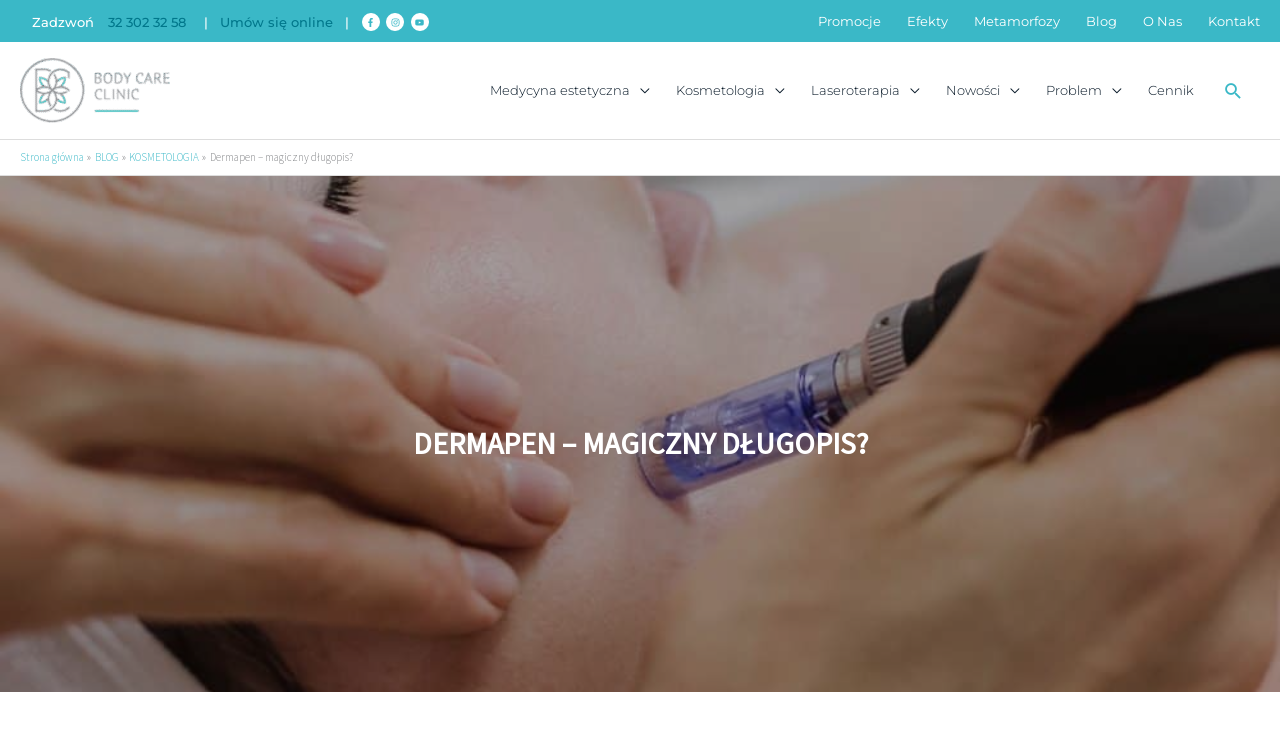

--- FILE ---
content_type: text/html; charset=UTF-8
request_url: https://bodycareclinic.pl/blog/kosmetologia/dermapen-magiczny-dlugpis/
body_size: 24661
content:
<!DOCTYPE html>
<html lang="pl-PL" prefix="og: https://ogp.me/ns#">
<head>
<meta charset="UTF-8">
<meta name="viewport" content="width=device-width, initial-scale=1">
	<link rel="profile" href="https://gmpg.org/xfn/11"> 
	<script type="text/javascript" data-cookieconsent="ignore">
	window.dataLayer = window.dataLayer || [];

	function gtag() {
		dataLayer.push(arguments);
	}

	gtag("consent", "default", {
		ad_personalization: "denied",
		ad_storage: "denied",
		ad_user_data: "denied",
		analytics_storage: "denied",
		functionality_storage: "denied",
		personalization_storage: "denied",
		security_storage: "granted",
		wait_for_update: 500,
	});
	gtag("set", "ads_data_redaction", true);
	</script>
<script type="text/javascript"
		id="Cookiebot"
		src="https://consent.cookiebot.com/uc.js"
		data-implementation="wp"
		data-cbid="3d724604-f8d1-4f0c-98f2-f82e923cead9"
							data-blockingmode="auto"
	></script>
<link rel="preload" href="https://bodycareclinic.pl/wp-content/astra-local-fonts/montserrat/JTUSjIg1_i6t8kCHKm459Wlhyw.woff2" as="font" type="font/woff2" crossorigin><link rel="preload" href="https://bodycareclinic.pl/wp-content/astra-local-fonts/source-sans-pro/6xK3dSBYKcSV-LCoeQqfX1RYOo3qOK7l.woff2" as="font" type="font/woff2" crossorigin>
<!-- Optymalizacja wyszukiwarek według Rank Math PRO - https://rankmath.com/ -->
<title>Dermapen - magiczny długopis? -</title>
<meta name="description" content="Z reguły cykl odnowy naskórka trwa około 28 dni. Natomiast z upływem lat ten proces się wydłuża. Skóra z wiekiem staje się cieńsza, mniej odżywiona, a proces"/>
<meta name="robots" content="follow, index, max-snippet:-1, max-video-preview:-1, max-image-preview:large"/>
<link rel="canonical" href="https://bodycareclinic.pl/blog/kosmetologia/dermapen-magiczny-dlugpis/" />
<meta property="og:locale" content="pl_PL" />
<meta property="og:type" content="article" />
<meta property="og:title" content="Dermapen - magiczny długopis? -" />
<meta property="og:description" content="Z reguły cykl odnowy naskórka trwa około 28 dni. Natomiast z upływem lat ten proces się wydłuża. Skóra z wiekiem staje się cieńsza, mniej odżywiona, a proces" />
<meta property="og:url" content="https://bodycareclinic.pl/blog/kosmetologia/dermapen-magiczny-dlugpis/" />
<meta property="og:site_name" content="Body Care Clinic Katowice - Medycyna estetyczna, Kosmetologia, Laseroterapia - profesjonalne i bezpieczne zabiegi" />
<meta property="article:tag" content="dermapen" />
<meta property="article:tag" content="mezoterpaia mikroiglowa" />
<meta property="article:tag" content="mikronakluwanie" />
<meta property="article:tag" content="brak jędrności" />
<meta property="article:tag" content="wiotka skóra" />
<meta property="article:tag" content="jędrność" />
<meta property="article:tag" content="zwiotczała skóra" />
<meta property="article:section" content="KOSMETOLOGIA" />
<meta property="og:updated_time" content="2022-09-29T22:33:48+00:00" />
<meta property="og:image" content="https://bodycareclinic.pl/wp-content/uploads/2019/11/36.jpg" />
<meta property="og:image:secure_url" content="https://bodycareclinic.pl/wp-content/uploads/2019/11/36.jpg" />
<meta property="og:image:width" content="1000" />
<meta property="og:image:height" content="700" />
<meta property="og:image:alt" content="Dermapen &#8211; magiczny długopis?" />
<meta property="og:image:type" content="image/jpeg" />
<meta property="article:published_time" content="2019-11-25T11:14:43+00:00" />
<meta property="article:modified_time" content="2022-09-29T22:33:48+00:00" />
<meta name="twitter:card" content="summary_large_image" />
<meta name="twitter:title" content="Dermapen - magiczny długopis? -" />
<meta name="twitter:description" content="Z reguły cykl odnowy naskórka trwa około 28 dni. Natomiast z upływem lat ten proces się wydłuża. Skóra z wiekiem staje się cieńsza, mniej odżywiona, a proces" />
<meta name="twitter:image" content="https://bodycareclinic.pl/wp-content/uploads/2019/11/36.jpg" />
<meta name="twitter:label1" content="Napisane przez" />
<meta name="twitter:data1" content="Zespół Body Care Clinic" />
<meta name="twitter:label2" content="Czas czytania" />
<meta name="twitter:data2" content="2 minuty" />
<script type="application/ld+json" class="rank-math-schema-pro">{"@context":"https://schema.org","@graph":[{"@type":["HealthAndBeautyBusiness","Organization"],"@id":"https://bodycareclinic.pl/#organization","name":"BodyCareClinic sp. z o.o.","url":"https://bodycareclinic.pl","logo":{"@type":"ImageObject","@id":"https://bodycareclinic.pl/#logo","url":"https://bodycareclinic.pl/wp-content/uploads/2021/01/cropped-logo.png","contentUrl":"https://bodycareclinic.pl/wp-content/uploads/2021/01/cropped-logo.png","caption":"Body Care Clinic Katowice - Medycyna estetyczna, Kosmetologia, Laseroterapia - profesjonalne i bezpieczne zabiegi","inLanguage":"pl-PL","width":"164","height":"71"},"openingHours":["Monday,Tuesday,Wednesday,Thursday,Friday,Saturday,Sunday 09:00-17:00"],"image":{"@id":"https://bodycareclinic.pl/#logo"}},{"@type":"WebSite","@id":"https://bodycareclinic.pl/#website","url":"https://bodycareclinic.pl","name":"Body Care Clinic Katowice - Medycyna estetyczna, Kosmetologia, Laseroterapia - profesjonalne i bezpieczne zabiegi","alternateName":"Body Care Clinic Katowice","publisher":{"@id":"https://bodycareclinic.pl/#organization"},"inLanguage":"pl-PL"},{"@type":"ImageObject","@id":"https://bodycareclinic.pl/wp-content/uploads/2019/11/36.jpg","url":"https://bodycareclinic.pl/wp-content/uploads/2019/11/36.jpg","width":"1000","height":"700","inLanguage":"pl-PL"},{"@type":"BreadcrumbList","@id":"https://bodycareclinic.pl/blog/kosmetologia/dermapen-magiczny-dlugpis/#breadcrumb","itemListElement":[{"@type":"ListItem","position":"1","item":{"@id":"https://bodycareclinic.pl","name":"Strona G\u0142\u00f3wna"}},{"@type":"ListItem","position":"2","item":{"@id":"https://bodycareclinic.pl/blog/kosmetologia/","name":"KOSMETOLOGIA"}},{"@type":"ListItem","position":"3","item":{"@id":"https://bodycareclinic.pl/blog/kosmetologia/dermapen-magiczny-dlugpis/","name":"Dermapen &#8211; magiczny d\u0142ugopis?"}}]},{"@type":"WebPage","@id":"https://bodycareclinic.pl/blog/kosmetologia/dermapen-magiczny-dlugpis/#webpage","url":"https://bodycareclinic.pl/blog/kosmetologia/dermapen-magiczny-dlugpis/","name":"Dermapen - magiczny d\u0142ugopis? -","datePublished":"2019-11-25T11:14:43+00:00","dateModified":"2022-09-29T22:33:48+00:00","isPartOf":{"@id":"https://bodycareclinic.pl/#website"},"primaryImageOfPage":{"@id":"https://bodycareclinic.pl/wp-content/uploads/2019/11/36.jpg"},"inLanguage":"pl-PL","breadcrumb":{"@id":"https://bodycareclinic.pl/blog/kosmetologia/dermapen-magiczny-dlugpis/#breadcrumb"}},{"@type":"Person","@id":"https://bodycareclinic.pl/author/body-care-clinic/","name":"Zesp\u00f3\u0142 Body Care Clinic","url":"https://bodycareclinic.pl/author/body-care-clinic/","image":{"@type":"ImageObject","@id":"https://secure.gravatar.com/avatar/4dab12888928abd02c7ee7a44dbafa1bc2177e14940e899a7578156d9416481e?s=96&amp;d=mm&amp;r=g","url":"https://secure.gravatar.com/avatar/4dab12888928abd02c7ee7a44dbafa1bc2177e14940e899a7578156d9416481e?s=96&amp;d=mm&amp;r=g","caption":"Zesp\u00f3\u0142 Body Care Clinic","inLanguage":"pl-PL"},"sameAs":["https://bodycareclinic.pl"],"worksFor":{"@id":"https://bodycareclinic.pl/#organization"}},{"@type":"BlogPosting","headline":"Dermapen - magiczny d\u0142ugopis? -","datePublished":"2019-11-25T11:14:43+00:00","dateModified":"2022-09-29T22:33:48+00:00","articleSection":"KOSMETOLOGIA, MODELOWANIE SYLWETKI","author":{"@id":"https://bodycareclinic.pl/author/body-care-clinic/","name":"Zesp\u00f3\u0142 Body Care Clinic"},"publisher":{"@id":"https://bodycareclinic.pl/#organization"},"description":"Z regu\u0142y cykl odnowy nask\u00f3rka trwa oko\u0142o 28 dni. Natomiast z up\u0142ywem lat ten proces si\u0119 wyd\u0142u\u017ca. Sk\u00f3ra z wiekiem staje si\u0119 cie\u0144sza, mniej od\u017cywiona, a proces","name":"Dermapen - magiczny d\u0142ugopis? -","@id":"https://bodycareclinic.pl/blog/kosmetologia/dermapen-magiczny-dlugpis/#richSnippet","isPartOf":{"@id":"https://bodycareclinic.pl/blog/kosmetologia/dermapen-magiczny-dlugpis/#webpage"},"image":{"@id":"https://bodycareclinic.pl/wp-content/uploads/2019/11/36.jpg"},"inLanguage":"pl-PL","mainEntityOfPage":{"@id":"https://bodycareclinic.pl/blog/kosmetologia/dermapen-magiczny-dlugpis/#webpage"}}]}</script>
<!-- /Wtyczka Rank Math WordPress SEO -->

<script type='application/javascript'  id='pys-version-script'>console.log('PixelYourSite Free version 11.1.4.2');</script>
<link rel="alternate" title="oEmbed (JSON)" type="application/json+oembed" href="https://bodycareclinic.pl/wp-json/oembed/1.0/embed?url=https%3A%2F%2Fbodycareclinic.pl%2Fblog%2Fkosmetologia%2Fdermapen-magiczny-dlugpis%2F" />
<link rel="alternate" title="oEmbed (XML)" type="text/xml+oembed" href="https://bodycareclinic.pl/wp-json/oembed/1.0/embed?url=https%3A%2F%2Fbodycareclinic.pl%2Fblog%2Fkosmetologia%2Fdermapen-magiczny-dlugpis%2F&#038;format=xml" />
<style id='wp-img-auto-sizes-contain-inline-css'>
img:is([sizes=auto i],[sizes^="auto," i]){contain-intrinsic-size:3000px 1500px}
/*# sourceURL=wp-img-auto-sizes-contain-inline-css */
</style>
<style id='global-styles-inline-css'>
:root{--wp--preset--aspect-ratio--square: 1;--wp--preset--aspect-ratio--4-3: 4/3;--wp--preset--aspect-ratio--3-4: 3/4;--wp--preset--aspect-ratio--3-2: 3/2;--wp--preset--aspect-ratio--2-3: 2/3;--wp--preset--aspect-ratio--16-9: 16/9;--wp--preset--aspect-ratio--9-16: 9/16;--wp--preset--color--black: #000000;--wp--preset--color--cyan-bluish-gray: #abb8c3;--wp--preset--color--white: #ffffff;--wp--preset--color--pale-pink: #f78da7;--wp--preset--color--vivid-red: #cf2e2e;--wp--preset--color--luminous-vivid-orange: #ff6900;--wp--preset--color--luminous-vivid-amber: #fcb900;--wp--preset--color--light-green-cyan: #7bdcb5;--wp--preset--color--vivid-green-cyan: #00d084;--wp--preset--color--pale-cyan-blue: #8ed1fc;--wp--preset--color--vivid-cyan-blue: #0693e3;--wp--preset--color--vivid-purple: #9b51e0;--wp--preset--color--ast-global-color-0: var(--ast-global-color-0);--wp--preset--color--ast-global-color-1: var(--ast-global-color-1);--wp--preset--color--ast-global-color-2: var(--ast-global-color-2);--wp--preset--color--ast-global-color-3: var(--ast-global-color-3);--wp--preset--color--ast-global-color-4: var(--ast-global-color-4);--wp--preset--color--ast-global-color-5: var(--ast-global-color-5);--wp--preset--color--ast-global-color-6: var(--ast-global-color-6);--wp--preset--color--ast-global-color-7: var(--ast-global-color-7);--wp--preset--color--ast-global-color-8: var(--ast-global-color-8);--wp--preset--gradient--vivid-cyan-blue-to-vivid-purple: linear-gradient(135deg,rgb(6,147,227) 0%,rgb(155,81,224) 100%);--wp--preset--gradient--light-green-cyan-to-vivid-green-cyan: linear-gradient(135deg,rgb(122,220,180) 0%,rgb(0,208,130) 100%);--wp--preset--gradient--luminous-vivid-amber-to-luminous-vivid-orange: linear-gradient(135deg,rgb(252,185,0) 0%,rgb(255,105,0) 100%);--wp--preset--gradient--luminous-vivid-orange-to-vivid-red: linear-gradient(135deg,rgb(255,105,0) 0%,rgb(207,46,46) 100%);--wp--preset--gradient--very-light-gray-to-cyan-bluish-gray: linear-gradient(135deg,rgb(238,238,238) 0%,rgb(169,184,195) 100%);--wp--preset--gradient--cool-to-warm-spectrum: linear-gradient(135deg,rgb(74,234,220) 0%,rgb(151,120,209) 20%,rgb(207,42,186) 40%,rgb(238,44,130) 60%,rgb(251,105,98) 80%,rgb(254,248,76) 100%);--wp--preset--gradient--blush-light-purple: linear-gradient(135deg,rgb(255,206,236) 0%,rgb(152,150,240) 100%);--wp--preset--gradient--blush-bordeaux: linear-gradient(135deg,rgb(254,205,165) 0%,rgb(254,45,45) 50%,rgb(107,0,62) 100%);--wp--preset--gradient--luminous-dusk: linear-gradient(135deg,rgb(255,203,112) 0%,rgb(199,81,192) 50%,rgb(65,88,208) 100%);--wp--preset--gradient--pale-ocean: linear-gradient(135deg,rgb(255,245,203) 0%,rgb(182,227,212) 50%,rgb(51,167,181) 100%);--wp--preset--gradient--electric-grass: linear-gradient(135deg,rgb(202,248,128) 0%,rgb(113,206,126) 100%);--wp--preset--gradient--midnight: linear-gradient(135deg,rgb(2,3,129) 0%,rgb(40,116,252) 100%);--wp--preset--font-size--small: 13px;--wp--preset--font-size--medium: 20px;--wp--preset--font-size--large: 36px;--wp--preset--font-size--x-large: 42px;--wp--preset--spacing--20: 0.44rem;--wp--preset--spacing--30: 0.67rem;--wp--preset--spacing--40: 1rem;--wp--preset--spacing--50: 1.5rem;--wp--preset--spacing--60: 2.25rem;--wp--preset--spacing--70: 3.38rem;--wp--preset--spacing--80: 5.06rem;--wp--preset--shadow--natural: 6px 6px 9px rgba(0, 0, 0, 0.2);--wp--preset--shadow--deep: 12px 12px 50px rgba(0, 0, 0, 0.4);--wp--preset--shadow--sharp: 6px 6px 0px rgba(0, 0, 0, 0.2);--wp--preset--shadow--outlined: 6px 6px 0px -3px rgb(255, 255, 255), 6px 6px rgb(0, 0, 0);--wp--preset--shadow--crisp: 6px 6px 0px rgb(0, 0, 0);}:root { --wp--style--global--content-size: var(--wp--custom--ast-content-width-size);--wp--style--global--wide-size: var(--wp--custom--ast-wide-width-size); }:where(body) { margin: 0; }.wp-site-blocks > .alignleft { float: left; margin-right: 2em; }.wp-site-blocks > .alignright { float: right; margin-left: 2em; }.wp-site-blocks > .aligncenter { justify-content: center; margin-left: auto; margin-right: auto; }:where(.wp-site-blocks) > * { margin-block-start: 24px; margin-block-end: 0; }:where(.wp-site-blocks) > :first-child { margin-block-start: 0; }:where(.wp-site-blocks) > :last-child { margin-block-end: 0; }:root { --wp--style--block-gap: 24px; }:root :where(.is-layout-flow) > :first-child{margin-block-start: 0;}:root :where(.is-layout-flow) > :last-child{margin-block-end: 0;}:root :where(.is-layout-flow) > *{margin-block-start: 24px;margin-block-end: 0;}:root :where(.is-layout-constrained) > :first-child{margin-block-start: 0;}:root :where(.is-layout-constrained) > :last-child{margin-block-end: 0;}:root :where(.is-layout-constrained) > *{margin-block-start: 24px;margin-block-end: 0;}:root :where(.is-layout-flex){gap: 24px;}:root :where(.is-layout-grid){gap: 24px;}.is-layout-flow > .alignleft{float: left;margin-inline-start: 0;margin-inline-end: 2em;}.is-layout-flow > .alignright{float: right;margin-inline-start: 2em;margin-inline-end: 0;}.is-layout-flow > .aligncenter{margin-left: auto !important;margin-right: auto !important;}.is-layout-constrained > .alignleft{float: left;margin-inline-start: 0;margin-inline-end: 2em;}.is-layout-constrained > .alignright{float: right;margin-inline-start: 2em;margin-inline-end: 0;}.is-layout-constrained > .aligncenter{margin-left: auto !important;margin-right: auto !important;}.is-layout-constrained > :where(:not(.alignleft):not(.alignright):not(.alignfull)){max-width: var(--wp--style--global--content-size);margin-left: auto !important;margin-right: auto !important;}.is-layout-constrained > .alignwide{max-width: var(--wp--style--global--wide-size);}body .is-layout-flex{display: flex;}.is-layout-flex{flex-wrap: wrap;align-items: center;}.is-layout-flex > :is(*, div){margin: 0;}body .is-layout-grid{display: grid;}.is-layout-grid > :is(*, div){margin: 0;}body{padding-top: 0px;padding-right: 0px;padding-bottom: 0px;padding-left: 0px;}a:where(:not(.wp-element-button)){text-decoration: none;}:root :where(.wp-element-button, .wp-block-button__link){background-color: #32373c;border-width: 0;color: #fff;font-family: inherit;font-size: inherit;font-style: inherit;font-weight: inherit;letter-spacing: inherit;line-height: inherit;padding-top: calc(0.667em + 2px);padding-right: calc(1.333em + 2px);padding-bottom: calc(0.667em + 2px);padding-left: calc(1.333em + 2px);text-decoration: none;text-transform: inherit;}.has-black-color{color: var(--wp--preset--color--black) !important;}.has-cyan-bluish-gray-color{color: var(--wp--preset--color--cyan-bluish-gray) !important;}.has-white-color{color: var(--wp--preset--color--white) !important;}.has-pale-pink-color{color: var(--wp--preset--color--pale-pink) !important;}.has-vivid-red-color{color: var(--wp--preset--color--vivid-red) !important;}.has-luminous-vivid-orange-color{color: var(--wp--preset--color--luminous-vivid-orange) !important;}.has-luminous-vivid-amber-color{color: var(--wp--preset--color--luminous-vivid-amber) !important;}.has-light-green-cyan-color{color: var(--wp--preset--color--light-green-cyan) !important;}.has-vivid-green-cyan-color{color: var(--wp--preset--color--vivid-green-cyan) !important;}.has-pale-cyan-blue-color{color: var(--wp--preset--color--pale-cyan-blue) !important;}.has-vivid-cyan-blue-color{color: var(--wp--preset--color--vivid-cyan-blue) !important;}.has-vivid-purple-color{color: var(--wp--preset--color--vivid-purple) !important;}.has-ast-global-color-0-color{color: var(--wp--preset--color--ast-global-color-0) !important;}.has-ast-global-color-1-color{color: var(--wp--preset--color--ast-global-color-1) !important;}.has-ast-global-color-2-color{color: var(--wp--preset--color--ast-global-color-2) !important;}.has-ast-global-color-3-color{color: var(--wp--preset--color--ast-global-color-3) !important;}.has-ast-global-color-4-color{color: var(--wp--preset--color--ast-global-color-4) !important;}.has-ast-global-color-5-color{color: var(--wp--preset--color--ast-global-color-5) !important;}.has-ast-global-color-6-color{color: var(--wp--preset--color--ast-global-color-6) !important;}.has-ast-global-color-7-color{color: var(--wp--preset--color--ast-global-color-7) !important;}.has-ast-global-color-8-color{color: var(--wp--preset--color--ast-global-color-8) !important;}.has-black-background-color{background-color: var(--wp--preset--color--black) !important;}.has-cyan-bluish-gray-background-color{background-color: var(--wp--preset--color--cyan-bluish-gray) !important;}.has-white-background-color{background-color: var(--wp--preset--color--white) !important;}.has-pale-pink-background-color{background-color: var(--wp--preset--color--pale-pink) !important;}.has-vivid-red-background-color{background-color: var(--wp--preset--color--vivid-red) !important;}.has-luminous-vivid-orange-background-color{background-color: var(--wp--preset--color--luminous-vivid-orange) !important;}.has-luminous-vivid-amber-background-color{background-color: var(--wp--preset--color--luminous-vivid-amber) !important;}.has-light-green-cyan-background-color{background-color: var(--wp--preset--color--light-green-cyan) !important;}.has-vivid-green-cyan-background-color{background-color: var(--wp--preset--color--vivid-green-cyan) !important;}.has-pale-cyan-blue-background-color{background-color: var(--wp--preset--color--pale-cyan-blue) !important;}.has-vivid-cyan-blue-background-color{background-color: var(--wp--preset--color--vivid-cyan-blue) !important;}.has-vivid-purple-background-color{background-color: var(--wp--preset--color--vivid-purple) !important;}.has-ast-global-color-0-background-color{background-color: var(--wp--preset--color--ast-global-color-0) !important;}.has-ast-global-color-1-background-color{background-color: var(--wp--preset--color--ast-global-color-1) !important;}.has-ast-global-color-2-background-color{background-color: var(--wp--preset--color--ast-global-color-2) !important;}.has-ast-global-color-3-background-color{background-color: var(--wp--preset--color--ast-global-color-3) !important;}.has-ast-global-color-4-background-color{background-color: var(--wp--preset--color--ast-global-color-4) !important;}.has-ast-global-color-5-background-color{background-color: var(--wp--preset--color--ast-global-color-5) !important;}.has-ast-global-color-6-background-color{background-color: var(--wp--preset--color--ast-global-color-6) !important;}.has-ast-global-color-7-background-color{background-color: var(--wp--preset--color--ast-global-color-7) !important;}.has-ast-global-color-8-background-color{background-color: var(--wp--preset--color--ast-global-color-8) !important;}.has-black-border-color{border-color: var(--wp--preset--color--black) !important;}.has-cyan-bluish-gray-border-color{border-color: var(--wp--preset--color--cyan-bluish-gray) !important;}.has-white-border-color{border-color: var(--wp--preset--color--white) !important;}.has-pale-pink-border-color{border-color: var(--wp--preset--color--pale-pink) !important;}.has-vivid-red-border-color{border-color: var(--wp--preset--color--vivid-red) !important;}.has-luminous-vivid-orange-border-color{border-color: var(--wp--preset--color--luminous-vivid-orange) !important;}.has-luminous-vivid-amber-border-color{border-color: var(--wp--preset--color--luminous-vivid-amber) !important;}.has-light-green-cyan-border-color{border-color: var(--wp--preset--color--light-green-cyan) !important;}.has-vivid-green-cyan-border-color{border-color: var(--wp--preset--color--vivid-green-cyan) !important;}.has-pale-cyan-blue-border-color{border-color: var(--wp--preset--color--pale-cyan-blue) !important;}.has-vivid-cyan-blue-border-color{border-color: var(--wp--preset--color--vivid-cyan-blue) !important;}.has-vivid-purple-border-color{border-color: var(--wp--preset--color--vivid-purple) !important;}.has-ast-global-color-0-border-color{border-color: var(--wp--preset--color--ast-global-color-0) !important;}.has-ast-global-color-1-border-color{border-color: var(--wp--preset--color--ast-global-color-1) !important;}.has-ast-global-color-2-border-color{border-color: var(--wp--preset--color--ast-global-color-2) !important;}.has-ast-global-color-3-border-color{border-color: var(--wp--preset--color--ast-global-color-3) !important;}.has-ast-global-color-4-border-color{border-color: var(--wp--preset--color--ast-global-color-4) !important;}.has-ast-global-color-5-border-color{border-color: var(--wp--preset--color--ast-global-color-5) !important;}.has-ast-global-color-6-border-color{border-color: var(--wp--preset--color--ast-global-color-6) !important;}.has-ast-global-color-7-border-color{border-color: var(--wp--preset--color--ast-global-color-7) !important;}.has-ast-global-color-8-border-color{border-color: var(--wp--preset--color--ast-global-color-8) !important;}.has-vivid-cyan-blue-to-vivid-purple-gradient-background{background: var(--wp--preset--gradient--vivid-cyan-blue-to-vivid-purple) !important;}.has-light-green-cyan-to-vivid-green-cyan-gradient-background{background: var(--wp--preset--gradient--light-green-cyan-to-vivid-green-cyan) !important;}.has-luminous-vivid-amber-to-luminous-vivid-orange-gradient-background{background: var(--wp--preset--gradient--luminous-vivid-amber-to-luminous-vivid-orange) !important;}.has-luminous-vivid-orange-to-vivid-red-gradient-background{background: var(--wp--preset--gradient--luminous-vivid-orange-to-vivid-red) !important;}.has-very-light-gray-to-cyan-bluish-gray-gradient-background{background: var(--wp--preset--gradient--very-light-gray-to-cyan-bluish-gray) !important;}.has-cool-to-warm-spectrum-gradient-background{background: var(--wp--preset--gradient--cool-to-warm-spectrum) !important;}.has-blush-light-purple-gradient-background{background: var(--wp--preset--gradient--blush-light-purple) !important;}.has-blush-bordeaux-gradient-background{background: var(--wp--preset--gradient--blush-bordeaux) !important;}.has-luminous-dusk-gradient-background{background: var(--wp--preset--gradient--luminous-dusk) !important;}.has-pale-ocean-gradient-background{background: var(--wp--preset--gradient--pale-ocean) !important;}.has-electric-grass-gradient-background{background: var(--wp--preset--gradient--electric-grass) !important;}.has-midnight-gradient-background{background: var(--wp--preset--gradient--midnight) !important;}.has-small-font-size{font-size: var(--wp--preset--font-size--small) !important;}.has-medium-font-size{font-size: var(--wp--preset--font-size--medium) !important;}.has-large-font-size{font-size: var(--wp--preset--font-size--large) !important;}.has-x-large-font-size{font-size: var(--wp--preset--font-size--x-large) !important;}
:root :where(.wp-block-pullquote){font-size: 1.5em;line-height: 1.6;}
/*# sourceURL=global-styles-inline-css */
</style>
<link rel='stylesheet' id='wpo_min-header-0-css' href='https://bodycareclinic.pl/wp-content/cache/wpo-minify/1768542068/assets/wpo-minify-header-4a675d17.min.css' media='all' />
<script src="https://bodycareclinic.pl/wp-content/cache/wpo-minify/1768542068/assets/wpo-minify-header-8dc90902.min.js" id="wpo_min-header-0-js"></script>
<script id="wpo_min-header-1-js-extra">
var pysFacebookRest = {"restApiUrl":"https://bodycareclinic.pl/wp-json/pys-facebook/v1/event","debug":""};
var pysOptions = {"staticEvents":{"facebook":{"init_event":[{"delay":0,"type":"static","ajaxFire":false,"name":"PageView","pixelIds":["140147586650171"],"eventID":"d71f671b-6616-4f10-9136-d7011fd340dc","params":{"post_category":"KOSMETOLOGIA, MODELOWANIE SYLWETKI","page_title":"Dermapen - magiczny d\u0142ugopis?","post_type":"post","post_id":637,"plugin":"PixelYourSite","user_role":"guest","event_url":"bodycareclinic.pl/blog/kosmetologia/dermapen-magiczny-dlugpis/"},"e_id":"init_event","ids":[],"hasTimeWindow":false,"timeWindow":0,"woo_order":"","edd_order":""}]}},"dynamicEvents":[],"triggerEvents":[],"triggerEventTypes":[],"facebook":{"pixelIds":["140147586650171"],"advancedMatching":[],"advancedMatchingEnabled":false,"removeMetadata":true,"wooVariableAsSimple":false,"serverApiEnabled":true,"wooCRSendFromServer":false,"send_external_id":null,"enabled_medical":false,"do_not_track_medical_param":["event_url","post_title","page_title","landing_page","content_name","categories","category_name","tags"],"meta_ldu":false},"debug":"","siteUrl":"https://bodycareclinic.pl","ajaxUrl":"https://bodycareclinic.pl/wp-admin/admin-ajax.php","ajax_event":"0223014b69","enable_remove_download_url_param":"1","cookie_duration":"7","last_visit_duration":"60","enable_success_send_form":"","ajaxForServerEvent":"1","ajaxForServerStaticEvent":"1","useSendBeacon":"1","send_external_id":"1","external_id_expire":"180","track_cookie_for_subdomains":"1","google_consent_mode":"1","gdpr":{"ajax_enabled":false,"all_disabled_by_api":false,"facebook_disabled_by_api":false,"analytics_disabled_by_api":false,"google_ads_disabled_by_api":false,"pinterest_disabled_by_api":false,"bing_disabled_by_api":false,"reddit_disabled_by_api":false,"externalID_disabled_by_api":false,"facebook_prior_consent_enabled":true,"analytics_prior_consent_enabled":true,"google_ads_prior_consent_enabled":null,"pinterest_prior_consent_enabled":true,"bing_prior_consent_enabled":true,"cookiebot_integration_enabled":false,"cookiebot_facebook_consent_category":"marketing","cookiebot_analytics_consent_category":"statistics","cookiebot_tiktok_consent_category":"marketing","cookiebot_google_ads_consent_category":"marketing","cookiebot_pinterest_consent_category":"marketing","cookiebot_bing_consent_category":"marketing","consent_magic_integration_enabled":false,"real_cookie_banner_integration_enabled":false,"cookie_notice_integration_enabled":false,"cookie_law_info_integration_enabled":false,"analytics_storage":{"enabled":true,"value":"granted","filter":false},"ad_storage":{"enabled":true,"value":"granted","filter":false},"ad_user_data":{"enabled":true,"value":"granted","filter":false},"ad_personalization":{"enabled":true,"value":"granted","filter":false}},"cookie":{"disabled_all_cookie":false,"disabled_start_session_cookie":false,"disabled_advanced_form_data_cookie":false,"disabled_landing_page_cookie":false,"disabled_first_visit_cookie":false,"disabled_trafficsource_cookie":false,"disabled_utmTerms_cookie":false,"disabled_utmId_cookie":false},"tracking_analytics":{"TrafficSource":"direct","TrafficLanding":"undefined","TrafficUtms":[],"TrafficUtmsId":[]},"GATags":{"ga_datalayer_type":"default","ga_datalayer_name":"dataLayerPYS"},"woo":{"enabled":false},"edd":{"enabled":false},"cache_bypass":"1768565881"};
//# sourceURL=wpo_min-header-1-js-extra
</script>
<script src="https://bodycareclinic.pl/wp-content/cache/wpo-minify/1768542068/assets/wpo-minify-header-bb923bd4.min.js" id="wpo_min-header-1-js"></script>
<link rel="https://api.w.org/" href="https://bodycareclinic.pl/wp-json/" /><link rel="alternate" title="JSON" type="application/json" href="https://bodycareclinic.pl/wp-json/wp/v2/posts/637" /><meta name="google-site-verification" content="VI9kdDdFimx6r6pyixPqsYPh1Q3rJGq0xllnEq8QTms" />
<!-- Google Tag Manager -->
<script>(function(w,d,s,l,i){w[l]=w[l]||[];w[l].push({'gtm.start':
new Date().getTime(),event:'gtm.js'});var f=d.getElementsByTagName(s)[0],
j=d.createElement(s),dl=l!='dataLayer'?'&l='+l:'';j.async=true;j.src=
'https://www.googletagmanager.com/gtm.js?id='+i+dl;f.parentNode.insertBefore(j,f);
})(window,document,'script','dataLayer','GTM-PHRXJ7X');</script>
<!-- End Google Tag Manager -->
<!-- Hotjar Tracking Code for https://bodycareclinic.pl -->
<script>
    (function(h,o,t,j,a,r){
        h.hj=h.hj||function(){(h.hj.q=h.hj.q||[]).push(arguments)};
        h._hjSettings={hjid:1839583,hjsv:6};
        a=o.getElementsByTagName('head')[0];
        r=o.createElement('script');r.async=1;
        r.src=t+h._hjSettings.hjid+j+h._hjSettings.hjsv;
        a.appendChild(r);
    })(window,document,'https://static.hotjar.com/c/hotjar-','.js?sv=');
</script>
<meta name="facebook-domain-verification" content="i08avuj7nwnkeniu7v8rzt418h1tia" />
<meta name="google-site-verification" content="w_sFSohZekkR5pLc_PUZNy1-IRRrzd3z1yRc7Y-zYEY" />
<meta name="google-site-verification" content="33GXHAUDMyWf3zIux3_AEQEfc58JCo3yhbk2hdt8kNg" />


<!-- Hotjar Tracking Code for Body Care Clinic -->
<script>
    (function(h,o,t,j,a,r){
        h.hj=h.hj||function(){(h.hj.q=h.hj.q||[]).push(arguments)};
        h._hjSettings={hjid:3610299,hjsv:6};
        a=o.getElementsByTagName('head')[0];
        r=o.createElement('script');r.async=1;
        r.src=t+h._hjSettings.hjid+j+h._hjSettings.hjsv;
        a.appendChild(r);
    })(window,document,'https://static.hotjar.com/c/hotjar-','.js?sv=');
</script>
<meta name="ti-site-data" content="[base64]" /><meta name="generator" content="Elementor 3.33.3; features: additional_custom_breakpoints; settings: css_print_method-external, google_font-enabled, font_display-auto">
			<style>
				.e-con.e-parent:nth-of-type(n+4):not(.e-lazyloaded):not(.e-no-lazyload),
				.e-con.e-parent:nth-of-type(n+4):not(.e-lazyloaded):not(.e-no-lazyload) * {
					background-image: none !important;
				}
				@media screen and (max-height: 1024px) {
					.e-con.e-parent:nth-of-type(n+3):not(.e-lazyloaded):not(.e-no-lazyload),
					.e-con.e-parent:nth-of-type(n+3):not(.e-lazyloaded):not(.e-no-lazyload) * {
						background-image: none !important;
					}
				}
				@media screen and (max-height: 640px) {
					.e-con.e-parent:nth-of-type(n+2):not(.e-lazyloaded):not(.e-no-lazyload),
					.e-con.e-parent:nth-of-type(n+2):not(.e-lazyloaded):not(.e-no-lazyload) * {
						background-image: none !important;
					}
				}
			</style>
			<script id="google_gtagjs" src="https://bodycareclinic.pl/?local_ga_js=8a792f031212ffba4add9a281fb76b85" async></script>
<script id="google_gtagjs-inline">
window.dataLayer = window.dataLayer || [];function gtag(){dataLayer.push(arguments);}gtag('js', new Date());gtag('config', 'G-J8DVQ7GGD9', {} );
</script>
<link rel="icon" href="https://bodycareclinic.pl/wp-content/uploads/2021/01/cropped-BCC_logo_01-32x32.png" sizes="32x32" />
<link rel="icon" href="https://bodycareclinic.pl/wp-content/uploads/2021/01/cropped-BCC_logo_01-192x192.png" sizes="192x192" />
<link rel="apple-touch-icon" href="https://bodycareclinic.pl/wp-content/uploads/2021/01/cropped-BCC_logo_01-180x180.png" />
<meta name="msapplication-TileImage" content="https://bodycareclinic.pl/wp-content/uploads/2021/01/cropped-BCC_logo_01-270x270.png" />
		<style id="wp-custom-css">
			.single .entry-header {
margin-bottom: -0.5em;
}
.uagb-block-f3fd13eb.wp-block-uagb-columns {
	background-color:#F4F5F6;}


.team-listing_photo img {
border-radius: 50%;
}
.team-collapse-rows .team-item {
text-align: center;
}
.nav-links{
    text-align: center;
}
.page-numbers{
    border-radius: 50%;
}

.single .post-navigation
{
display: none;
}

.team-listing_desc{
	display: none;}

.uagb-section__overlay {
	opacity: 0.75;
}

.team-content {
font-size: 14px;
}

.wps-ic-lazy-image {
opacity: 1;
}

.ast-single-post .entry-title, .page-title {
line-height: 1;
margin: 20px 0 20px 0;
}

.entry-content {
word-wrap: break-word;
margin-top: 30px;
}
		</style>
		</head>

<body data-rsssl=1 itemtype='https://schema.org/Blog' itemscope='itemscope' class="wp-singular post-template-default single single-post postid-637 single-format-standard wp-custom-logo wp-embed-responsive wp-theme-astra ast-desktop ast-plain-container ast-left-sidebar astra-4.11.17 ast-header-custom-item-outside group-blog ast-blog-single-style-1 ast-single-post ast-inherit-site-logo-transparent ast-above-mobile-menu-align-inline ast-default-menu-enable ast-default-below-menu-enable above-header-nav-padding-support ast-full-width-layout ast-inherit-site-logo-sticky ast-normal-title-enabled elementor-default elementor-kit-7 astra-addon-4.11.11">

<a
	class="skip-link screen-reader-text"
	href="#content">
		Przejdź do treści</a>

<div
class="hfeed site" id="page">
			<header
		class="site-header header-main-layout-1 ast-primary-menu-enabled ast-logo-title-inline ast-menu-toggle-icon ast-mobile-header-inline ast-above-header-enabled ast-above-header-merged-responsive ast-above-header-mobile-inline ast-below-header-mobile-stack" id="masthead" itemtype="https://schema.org/WPHeader" itemscope="itemscope" itemid="#masthead"		>
			
<div class="ast-above-header-wrap ast-above-header-1" >
	<div class="ast-above-header">
				<div class="ast-container">
			<div class="ast-flex ast-above-header-section-wrap">
									<div class="ast-above-header-section ast-above-header-section-1 ast-flex ast-justify-content-flex-start widget-above-header" >
						<div class="above-header-widget above-header-user-select"><div id="astra-widget-address-2" class="widget astra-widget-address">			
			<div class="address clearfix">
				<address class="widget-address widget-address-inline widget-address-icons-">

											<div class="widget-address-field">
														<span class="address-meta">Zadzwoń</span>
						</div>
																<div class="widget-address-field">
																					<span class="address-meta">
								<a href="tel:323023258" >32 302 32 58</a>
							</span>
						</div>
																			</address>
			</div>

			</div><div id="text-9" class="widget widget_text">			<div class="textwidget"><p>|   <a title="umow-sie-online-booksy" href="https://booksy.com/pl-pl/148114_body-care-clinic-klinika-medycyny-estetycznej-i-kosmetologii-katowice_medycyna-estetyczna_11597_katowice">Umów się online</a>   |</p>
</div>
		</div><div id="astra-widget-social-profiles-2" class="widget astra-widget-social-profiles">
			<div class="astra-widget-social-profiles-inner clearfix inline circle icon-custom-color">
									<ul>
													<li>
								<a href="https://www.facebook.com/bodycareclinickatowice/" target="_blank" rel="noopener nofollow" aria-label="facebook-f">
										<span class="ast-widget-icon facebook-f">
																							<svg xmlns="http://www.w3.org/2000/svg" viewBox="0 0 264 512" width="9" height="9"><path d="M76.7 512V283H0v-91h76.7v-71.7C76.7 42.4 124.3 0 193.8 0c33.3 0 61.9 2.5 70.2 3.6V85h-48.2c-37.8 0-45.1 18-45.1 44.3V192H256l-11.7 91h-73.6v229"></path></svg>
																					</span>
																	</a>
							</li>
													<li>
								<a href="https://www.instagram.com/bodycareclinic/" target="_blank" rel="noopener nofollow" aria-label="instagram">
										<span class="ast-widget-icon instagram">
																							<svg xmlns="http://www.w3.org/2000/svg" viewBox="0 0 448 512" width="9" height="9"><path d="M224.1 141c-63.6 0-114.9 51.3-114.9 114.9s51.3 114.9 114.9 114.9S339 319.5 339 255.9 287.7 141 224.1 141zm0 189.6c-41.1 0-74.7-33.5-74.7-74.7s33.5-74.7 74.7-74.7 74.7 33.5 74.7 74.7-33.6 74.7-74.7 74.7zm146.4-194.3c0 14.9-12 26.8-26.8 26.8-14.9 0-26.8-12-26.8-26.8s12-26.8 26.8-26.8 26.8 12 26.8 26.8zm76.1 27.2c-1.7-35.9-9.9-67.7-36.2-93.9-26.2-26.2-58-34.4-93.9-36.2-37-2.1-147.9-2.1-184.9 0-35.8 1.7-67.6 9.9-93.9 36.1s-34.4 58-36.2 93.9c-2.1 37-2.1 147.9 0 184.9 1.7 35.9 9.9 67.7 36.2 93.9s58 34.4 93.9 36.2c37 2.1 147.9 2.1 184.9 0 35.9-1.7 67.7-9.9 93.9-36.2 26.2-26.2 34.4-58 36.2-93.9 2.1-37 2.1-147.8 0-184.8zM398.8 388c-7.8 19.6-22.9 34.7-42.6 42.6-29.5 11.7-99.5 9-132.1 9s-102.7 2.6-132.1-9c-19.6-7.8-34.7-22.9-42.6-42.6-11.7-29.5-9-99.5-9-132.1s-2.6-102.7 9-132.1c7.8-19.6 22.9-34.7 42.6-42.6 29.5-11.7 99.5-9 132.1-9s102.7-2.6 132.1 9c19.6 7.8 34.7 22.9 42.6 42.6 11.7 29.5 9 99.5 9 132.1s2.7 102.7-9 132.1z"></path></svg>
																					</span>
																	</a>
							</li>
													<li>
								<a href="https://www.youtube.com/channel/UCx74sp7WtIlm5V9ayzcDf7A" target="_blank" rel="noopener nofollow" aria-label="youtube">
										<span class="ast-widget-icon youtube">
																							<svg xmlns="http://www.w3.org/2000/svg" viewBox="0 0 576 512" width="9" height="9"><path d="M549.655 124.083c-6.281-23.65-24.787-42.276-48.284-48.597C458.781 64 288 64 288 64S117.22 64 74.629 75.486c-23.497 6.322-42.003 24.947-48.284 48.597-11.412 42.867-11.412 132.305-11.412 132.305s0 89.438 11.412 132.305c6.281 23.65 24.787 41.5 48.284 47.821C117.22 448 288 448 288 448s170.78 0 213.371-11.486c23.497-6.321 42.003-24.171 48.284-47.821 11.412-42.867 11.412-132.305 11.412-132.305s0-89.438-11.412-132.305zm-317.51 213.508V175.185l142.739 81.205-142.739 81.201z"></path></svg>
																					</span>
																	</a>
							</li>
											</ul>
							</div>

			</div></div> <!-- .above-header-widget -->					</div>
				
									<div class="ast-above-header-section ast-above-header-section-2 ast-flex ast-justify-content-flex-end menu-above-header" >
						<div id="ast-above-header-navigation-section-2" class="ast-above-header-navigation navigation-accessibility"><ul id="menu-top-menu" class="ast-above-header-menu ast-nav-menu ast-flex ast-mega-menu-enabled astra-menu-animation-fade ast-justify-content-flex-end submenu-with-border"><li id="menu-item-2076" class="menu-item menu-item-type-post_type menu-item-object-page menu-item-2076"><a href="https://bodycareclinic.pl/promocje/" class="menu-link"><span class="ast-icon icon-arrow"></span><span class="menu-text">Promocje</span><span class="sub-arrow"></span></a></li><li id="menu-item-1806" class="menu-item menu-item-type-post_type menu-item-object-page menu-item-1806"><a href="https://bodycareclinic.pl/efekty/" class="menu-link"><span class="ast-icon icon-arrow"></span><span class="menu-text">Efekty</span><span class="sub-arrow"></span></a></li><li id="menu-item-4094" class="menu-item menu-item-type-post_type menu-item-object-page menu-item-4094"><a href="https://bodycareclinic.pl/metamorfozyeanigrazyny/" class="menu-link"><span class="ast-icon icon-arrow"></span><span class="menu-text">Metamorfozy</span><span class="sub-arrow"></span></a></li><li id="menu-item-3246" class="menu-item menu-item-type-custom menu-item-object-custom menu-item-3246"><a href="https://bodycareclinic.pl/blog/" class="menu-link"><span class="ast-icon icon-arrow"></span><span class="menu-text">Blog</span><span class="sub-arrow"></span></a></li><li id="menu-item-1964" class="menu-item menu-item-type-post_type menu-item-object-page menu-item-1964"><a href="https://bodycareclinic.pl/o-nas/" class="menu-link"><span class="ast-icon icon-arrow"></span><span class="menu-text">O nas</span><span class="sub-arrow"></span></a></li><li id="menu-item-3429" class="menu-item menu-item-type-post_type menu-item-object-page menu-item-3429"><a href="https://bodycareclinic.pl/kontakt/" class="menu-link"><span class="ast-icon icon-arrow"></span><span class="menu-text">Kontakt</span><span class="sub-arrow"></span></a></li></ul></div>					</div>
							</div>
		</div><!-- .ast-container -->
			</div><!-- .ast-above-header -->
</div><!-- .ast-above-header-wrap -->

<div class="main-header-bar-wrap">
	<div class="main-header-bar">
				<div class="ast-container">

			<div class="ast-flex main-header-container">
				
		<div class="site-branding">
			<div
			class="ast-site-identity" itemtype="https://schema.org/Organization" itemscope="itemscope"			>
				<span class="site-logo-img"><a href="https://bodycareclinic.pl/" class="custom-logo-link" rel="home"><img width="150" height="65" src="https://bodycareclinic.pl/wp-content/uploads/2024/08/logo-body-care-clinic-150x65.png" class="custom-logo" alt="body-care-clinic-katowice" decoding="async" srcset="https://bodycareclinic.pl/wp-content/uploads/2024/08/logo-body-care-clinic-150x65.png 150w, https://bodycareclinic.pl/wp-content/uploads/2024/08/logo-body-care-clinic.png 246w" sizes="(max-width: 150px) 100vw, 150px" /></a></span><div class="ast-site-title-wrap">
						<span class="site-title" itemprop="name">
				<a href="https://bodycareclinic.pl/" rel="home" itemprop="url" >
					
				</a>
			</span>
						
				</div>			</div>
		</div>

		<!-- .site-branding -->
				<div class="ast-mobile-menu-buttons">

			
					<div class="ast-button-wrap">
			<button type="button" class="menu-toggle main-header-menu-toggle  ast-mobile-menu-buttons-fill "  aria-controls='primary-menu' aria-expanded='false'>
				<span class="screen-reader-text">Główne menu</span>
				<span class="ast-icon icon-menu-bars"><span class="menu-toggle-icon"></span></span>							</button>
		</div>
			
			
		</div>
			<div class="ast-main-header-bar-alignment"><div class="main-header-bar-navigation"><nav class="site-navigation ast-flex-grow-1 navigation-accessibility" id="primary-site-navigation" aria-label="Nawigacja strony" itemtype="https://schema.org/SiteNavigationElement" itemscope="itemscope"><div class="main-navigation"><ul id="primary-menu" class="main-header-menu ast-menu-shadow ast-nav-menu ast-flex ast-justify-content-flex-end  submenu-with-border ast-mega-menu-enabled"><li id="menu-item-1808" class="menu-item menu-item-type-taxonomy menu-item-object-kategoriazabiegi menu-item-has-children menu-item-1808 astra-megamenu-li menu-container-width-mega"><a aria-expanded="false" href="https://bodycareclinic.pl/kategoriazabiegi/medycyna-estetyczna/" class="menu-link"><span class="ast-icon icon-arrow"></span><span class="menu-text">Medycyna estetyczna</span><span class="sub-arrow"></span></a><button class="ast-menu-toggle" aria-expanded="false" aria-label="Toggle Menu"><span class="ast-icon icon-arrow"></span></button>
<ul class="astra-megamenu sub-menu astra-mega-menu-width-menu-container astra-megamenu-has-divider ast-hidden">
	<li id="menu-item-2738" class="menu-item menu-item-type-custom menu-item-object-custom menu-item-has-children menu-item-2738"><a aria-expanded="false" href="#" class="ast-hide-menu-item menu-link"><span class="ast-icon icon-arrow"></span><span class="menu-text">Element menu</span></a><button class="ast-menu-toggle" aria-expanded="false" aria-label="Toggle Menu"><span class="ast-icon icon-arrow"></span></button>
	<ul class="sub-menu">
		<li id="menu-item-2737" class="menu-item menu-item-type-post_type menu-item-object-zabiegi menu-item-2737"><a href="https://bodycareclinic.pl/zabiegi/bruksizm/" class="menu-link"><span class="ast-icon icon-arrow"></span><span class="menu-text">Leczenie bruksizmu</span></a></li>		<li id="menu-item-2736" class="menu-item menu-item-type-post_type menu-item-object-zabiegi menu-item-2736"><a href="https://bodycareclinic.pl/zabiegi/dr-cyj-hair-filler/" class="menu-link"><span class="ast-icon icon-arrow"></span><span class="menu-text">Dr Cyj</span></a></li>		<li id="menu-item-2802" class="menu-item menu-item-type-post_type menu-item-object-zabiegi menu-item-2802"><a href="https://bodycareclinic.pl/zabiegi/kolagen-linerase/" class="menu-link"><span class="ast-icon icon-arrow"></span><span class="menu-text">Kolagen Linerase</span></a></li>		<li id="menu-item-2801" class="menu-item menu-item-type-post_type menu-item-object-zabiegi menu-item-2801"><a href="https://bodycareclinic.pl/zabiegi/kwas-hialuronowy-2/" class="menu-link"><span class="ast-icon icon-arrow"></span><span class="menu-text">Wolumetria kwasem hialuronowym</span></a></li>		<li id="menu-item-2845" class="menu-item menu-item-type-post_type menu-item-object-zabiegi menu-item-2845"><a href="https://bodycareclinic.pl/zabiegi/mezoterapia-iglowa/" class="menu-link"><span class="ast-icon icon-arrow"></span><span class="menu-text">Mezoterapia igłowa</span></a></li>	</ul>
</li>	<li id="menu-item-2847" class="menu-item menu-item-type-custom menu-item-object-custom menu-item-has-children menu-item-2847"><a aria-expanded="false" href="#" class="ast-hide-menu-item menu-link"><span class="ast-icon icon-arrow"></span><span class="menu-text">Element menu</span></a><button class="ast-menu-toggle" aria-expanded="false" aria-label="Toggle Menu"><span class="ast-icon icon-arrow"></span></button>
	<ul class="sub-menu">
		<li id="menu-item-2919" class="menu-item menu-item-type-post_type menu-item-object-zabiegi menu-item-2919"><a href="https://bodycareclinic.pl/zabiegi/osocze-bogatoplytkowe/" class="menu-link"><span class="ast-icon icon-arrow"></span><span class="menu-text">Mezoterapia igłowa os. bogat.</span></a></li>		<li id="menu-item-2803" class="menu-item menu-item-type-post_type menu-item-object-zabiegi menu-item-2803"><a href="https://bodycareclinic.pl/zabiegi/fibryna-bogatoplytkowa/" class="menu-link"><span class="ast-icon icon-arrow"></span><span class="menu-text">Mezoterapia igłowa fib. bogat.</span></a></li>		<li id="menu-item-2920" class="menu-item menu-item-type-post_type menu-item-object-zabiegi menu-item-2920"><a href="https://bodycareclinic.pl/zabiegi/nadpotliwosc/" class="menu-link"><span class="ast-icon icon-arrow"></span><span class="menu-text">Leczenie nadpotliwości</span></a></li>		<li id="menu-item-4735" class="menu-item menu-item-type-post_type menu-item-object-zabiegi menu-item-4735"><a href="https://bodycareclinic.pl/zabiegi/stymulatory-tkankowe/" class="menu-link"><span class="ast-icon icon-arrow"></span><span class="menu-text">Stymulatory tkankowe &#8211; naturalne odmłodzenie</span></a></li>		<li id="menu-item-2917" class="menu-item menu-item-type-post_type menu-item-object-zabiegi menu-item-2917"><a href="https://bodycareclinic.pl/zabiegi/toksyna-botulinowa/" class="menu-link"><span class="ast-icon icon-arrow"></span><span class="menu-text">Botoks | botox | toksyna botulinowa</span></a></li>	</ul>
</li></ul>
</li><li id="menu-item-501" class="menu-item menu-item-type-taxonomy menu-item-object-kategoriazabiegi menu-item-has-children menu-item-501 astra-megamenu-li content-width-mega"><a aria-expanded="false" href="https://bodycareclinic.pl/kategoriazabiegi/kosmetologia/" class="menu-link"><span class="ast-icon icon-arrow"></span><span class="menu-text">Kosmetologia</span><span class="sub-arrow"></span></a><button class="ast-menu-toggle" aria-expanded="false" aria-label="Toggle Menu"><span class="ast-icon icon-arrow"></span></button>
<ul class="astra-megamenu sub-menu astra-mega-menu-width-content astra-megamenu-has-divider ast-hidden">
	<li id="menu-item-2412" class="menu-item menu-item-type-custom menu-item-object-custom menu-item-has-children menu-item-2412"><span href="javascript:void(0)" class="ast-disable-link ast-hide-menu-item menu-link"><span class="ast-icon icon-arrow"></span><span class="menu-text">Element menu</span></span><button class="ast-menu-toggle" aria-expanded="false" aria-label="Toggle Menu"><span class="ast-icon icon-arrow"></span></button>
	<ul class="sub-menu">
		<li id="menu-item-2656" class="menu-item menu-item-type-post_type menu-item-object-zabiegi menu-item-2656"><a href="https://bodycareclinic.pl/zabiegi/ablacyjna-radiofrekwencja-mikroiglowa-morpheus/" class="menu-link"><span class="ast-icon icon-arrow"></span><span class="menu-text">Morpheus &#8211; ablacyjna radiofrekwencja mikroigłowa</span></a></li>		<li id="menu-item-14689" class="menu-item menu-item-type-custom menu-item-object-custom menu-item-14689"><a href="https://bodycareclinic.pl/zabiegi/dermapen-4-0/" class="menu-link"><span class="ast-icon icon-arrow"></span><span class="menu-text">Dermapen 4.0</span></a></li>		<li id="menu-item-2193" class="menu-item menu-item-type-post_type menu-item-object-zabiegi menu-item-2193"><a href="https://bodycareclinic.pl/zabiegi/endermolift-lpg/" class="menu-link"><span class="ast-icon icon-arrow"></span><span class="menu-text">Endermolift LPG</span></a></li>		<li id="menu-item-2266" class="menu-item menu-item-type-post_type menu-item-object-zabiegi menu-item-2266"><a href="https://bodycareclinic.pl/zabiegi/endermologia-lpg/" class="menu-link"><span class="ast-icon icon-arrow"></span><span class="menu-text">Endermologia LPG</span></a></li>		<li id="menu-item-2265" class="menu-item menu-item-type-post_type menu-item-object-zabiegi menu-item-2265"><a href="https://bodycareclinic.pl/zabiegi/fala-radiowa/" class="menu-link"><span class="ast-icon icon-arrow"></span><span class="menu-text">Fala radiowa</span></a></li>		<li id="menu-item-2658" class="menu-item menu-item-type-post_type menu-item-object-zabiegi menu-item-2658"><a href="https://bodycareclinic.pl/?post_type=zabiegi&#038;p=2635" class="menu-link"><span class="ast-icon icon-arrow"></span><span class="menu-text">GVO – peptydy biomimetyczne</span></a></li>		<li id="menu-item-1554" class="menu-item menu-item-type-post_type menu-item-object-zabiegi menu-item-1554"><a href="https://bodycareclinic.pl/zabiegi/icoone-2/" class="menu-link"><span class="ast-icon icon-arrow"></span><span class="menu-text">Icoone</span></a></li>		<li id="menu-item-2365" class="menu-item menu-item-type-post_type menu-item-object-zabiegi menu-item-2365"><a href="https://bodycareclinic.pl/zabiegi/icoone-na-twarz/" class="menu-link"><span class="ast-icon icon-arrow"></span><span class="menu-text">Icoone na twarz</span></a></li>		<li id="menu-item-2366" class="menu-item menu-item-type-post_type menu-item-object-zabiegi menu-item-2366"><a href="https://bodycareclinic.pl/zabiegi/karboksyterapia/" class="menu-link"><span class="ast-icon icon-arrow"></span><span class="menu-text">Karboksyterapia</span></a></li>	</ul>
</li>	<li id="menu-item-2413" class="menu-item menu-item-type-custom menu-item-object-custom menu-item-has-children menu-item-2413"><a aria-expanded="false" href="#" class="ast-hide-menu-item menu-link"><span class="ast-icon icon-arrow"></span><span class="menu-text">Element menu</span></a><button class="ast-menu-toggle" aria-expanded="false" aria-label="Toggle Menu"><span class="ast-icon icon-arrow"></span></button>
	<ul class="sub-menu">
		<li id="menu-item-2367" class="menu-item menu-item-type-post_type menu-item-object-zabiegi menu-item-2367"><a href="https://bodycareclinic.pl/zabiegi/kriolipoliza-cooltech/" class="menu-link"><span class="ast-icon icon-arrow"></span><span class="menu-text">Kriolipoliza CoolTech</span></a></li>		<li id="menu-item-22050" class="menu-item menu-item-type-custom menu-item-object-custom menu-item-22050"><a href="https://bodycareclinic.pl/zabiegi/makijaz-permanentny-brwi" class="menu-link"><span class="ast-icon icon-arrow"></span><span class="menu-text">Makijaż permanentny brwi</span></a></li>		<li id="menu-item-22064" class="menu-item menu-item-type-custom menu-item-object-custom menu-item-22064"><a href="https://bodycareclinic.pl/zabiegi/masaz-kobido/" class="menu-link"><span class="ast-icon icon-arrow"></span><span class="menu-text">Masaż Kobido</span></a></li>		<li id="menu-item-2411" class="menu-item menu-item-type-post_type menu-item-object-zabiegi menu-item-2411"><a href="https://bodycareclinic.pl/zabiegi/mikrodermabrazja-korundowa/" class="menu-link"><span class="ast-icon icon-arrow"></span><span class="menu-text">Mikrodermabrazja korundowa</span></a></li>		<li id="menu-item-2410" class="menu-item menu-item-type-post_type menu-item-object-zabiegi menu-item-2410"><a href="https://bodycareclinic.pl/zabiegi/oksybrazja/" class="menu-link"><span class="ast-icon icon-arrow"></span><span class="menu-text">Oksybrazja</span></a></li>		<li id="menu-item-2450" class="menu-item menu-item-type-post_type menu-item-object-zabiegi menu-item-2450"><a href="https://bodycareclinic.pl/zabiegi/peelingi-chemiczne/" class="menu-link"><span class="ast-icon icon-arrow"></span><span class="menu-text">Peelingi chemiczne</span></a></li>		<li id="menu-item-2449" class="menu-item menu-item-type-post_type menu-item-object-zabiegi menu-item-2449"><a href="https://bodycareclinic.pl/zabiegi/prx-t-33/" class="menu-link"><span class="ast-icon icon-arrow"></span><span class="menu-text">PRX T-33 &#8211; ujędrnianie bez rekonwalescencji</span></a></li>		<li id="menu-item-2560" class="menu-item menu-item-type-post_type menu-item-object-zabiegi menu-item-2560"><a href="https://bodycareclinic.pl/zabiegi/radiofrekwencja-mikroiglowa/" class="menu-link"><span class="ast-icon icon-arrow"></span><span class="menu-text">Radiofrekwencja mikroigłowa</span></a></li>	</ul>
</li>	<li id="menu-item-2414" class="menu-item menu-item-type-custom menu-item-object-custom menu-item-has-children menu-item-2414"><a aria-expanded="false" href="#" class="ast-hide-menu-item menu-link"><span class="ast-icon icon-arrow"></span><span class="menu-text">Element menu</span></a><button class="ast-menu-toggle" aria-expanded="false" aria-label="Toggle Menu"><span class="ast-icon icon-arrow"></span></button>
	<ul class="sub-menu">
		<li id="menu-item-2561" class="menu-item menu-item-type-post_type menu-item-object-zabiegi menu-item-2561"><a href="https://bodycareclinic.pl/zabiegi/ulthera-hifu/" class="menu-link"><span class="ast-icon icon-arrow"></span><span class="menu-text">Ulthera HIFU &#8211; lifting bez skalpela</span></a></li>		<li id="menu-item-2657" class="menu-item menu-item-type-post_type menu-item-object-zabiegi menu-item-2657"><a href="https://bodycareclinic.pl/zabiegi/usuwanie-przebarwien-dermamelan/" class="menu-link"><span class="ast-icon icon-arrow"></span><span class="menu-text">Usuwanie przebarwień Dermamelan</span></a></li>		<li id="menu-item-2659" class="menu-item menu-item-type-post_type menu-item-object-zabiegi menu-item-2659"><a href="https://bodycareclinic.pl/zabiegi/usuwanie-przebarwien-reverse-peel/" class="menu-link"><span class="ast-icon icon-arrow"></span><span class="menu-text">Usuwanie przebarwień Reverse Peel</span></a></li>		<li id="menu-item-2562" class="menu-item menu-item-type-post_type menu-item-object-zabiegi menu-item-2562"><a href="https://bodycareclinic.pl/zabiegi/usuwanie-przebarwien-ipl-lumecca/" class="menu-link"><span class="ast-icon icon-arrow"></span><span class="menu-text">Usuwanie przebarwień IPL Lumecca</span></a></li>		<li id="menu-item-2563" class="menu-item menu-item-type-post_type menu-item-object-zabiegi menu-item-2563"><a href="https://bodycareclinic.pl/zabiegi/usuwanie-rumienia-ipl-lumecca/" class="menu-link"><span class="ast-icon icon-arrow"></span><span class="menu-text">Usuwanie rumienia IPL Lumecca</span></a></li>		<li id="menu-item-2564" class="menu-item menu-item-type-post_type menu-item-object-zabiegi menu-item-2564"><a href="https://bodycareclinic.pl/zabiegi/zamykanie-naczyn-veinwave/" class="menu-link"><span class="ast-icon icon-arrow"></span><span class="menu-text">Zamykanie naczyń VeinWave</span></a></li>	</ul>
</li></ul>
</li><li id="menu-item-1809" class="menu-item menu-item-type-taxonomy menu-item-object-kategoriazabiegi menu-item-has-children menu-item-1809 astra-megamenu-li custom-width-mega"><a aria-expanded="false" href="https://bodycareclinic.pl/kategoriazabiegi/laseroterapia/" class="menu-link"><span class="ast-icon icon-arrow"></span><span class="menu-text">Laseroterapia</span><span class="sub-arrow"></span></a><button class="ast-menu-toggle" aria-expanded="false" aria-label="Toggle Menu"><span class="ast-icon icon-arrow"></span></button>
<ul class="astra-megamenu sub-menu astra-mega-menu-width-custom astra-megamenu-has-divider ast-hidden">
	<li id="menu-item-3045" class="menu-item menu-item-type-custom menu-item-object-custom menu-item-has-children menu-item-3045"><a aria-expanded="false" href="#" class="ast-hide-menu-item menu-link"><span class="ast-icon icon-arrow"></span><span class="menu-text">Element menu</span></a><button class="ast-menu-toggle" aria-expanded="false" aria-label="Toggle Menu"><span class="ast-icon icon-arrow"></span></button>
	<ul class="sub-menu">
		<li id="menu-item-3043" class="menu-item menu-item-type-post_type menu-item-object-zabiegi menu-item-3043"><a href="https://bodycareclinic.pl/zabiegi/depilacja-laserowa-katowice/" class="menu-link"><span class="ast-icon icon-arrow"></span><span class="menu-text">Depilacja laserowa</span></a></li>		<li id="menu-item-3040" class="menu-item menu-item-type-post_type menu-item-object-zabiegi menu-item-3040"><a href="https://bodycareclinic.pl/zabiegi/fotoodmladzenie-laserem-ndyag/" class="menu-link"><span class="ast-icon icon-arrow"></span><span class="menu-text">Fotoodmładzenie laserem Nd:Yag</span></a></li>		<li id="menu-item-3041" class="menu-item menu-item-type-post_type menu-item-object-zabiegi menu-item-3041"><a href="https://bodycareclinic.pl/zabiegi/leczenie-grzybicy-paznokci-laserem-ndyag/" class="menu-link"><span class="ast-icon icon-arrow"></span><span class="menu-text">Leczenie grzybicy paznokci laserem Nd:Yag</span></a></li>		<li id="menu-item-3039" class="menu-item menu-item-type-post_type menu-item-object-zabiegi menu-item-3039"><a href="https://bodycareclinic.pl/zabiegi/usuwanie-blizn-laserem-co2re/" class="menu-link"><span class="ast-icon icon-arrow"></span><span class="menu-text">Usuwanie blizn laserem CO2RE</span></a></li>		<li id="menu-item-3038" class="menu-item menu-item-type-post_type menu-item-object-zabiegi menu-item-3038"><a href="https://bodycareclinic.pl/zabiegi/usuwanie-przebarwien-laserem-co2re/" class="menu-link"><span class="ast-icon icon-arrow"></span><span class="menu-text">Usuwanie przebarwień laserem CO2RE</span></a></li>		<li id="menu-item-3037" class="menu-item menu-item-type-post_type menu-item-object-zabiegi menu-item-3037"><a href="https://bodycareclinic.pl/zabiegi/usuwanie-rozstepow-laserem-co2re/" class="menu-link"><span class="ast-icon icon-arrow"></span><span class="menu-text">Usuwanie rozstępów laserem CO2RE</span></a></li>		<li id="menu-item-3036" class="menu-item menu-item-type-post_type menu-item-object-zabiegi menu-item-3036"><a href="https://bodycareclinic.pl/zabiegi/usuwanie-zmian-laserem-co2re/" class="menu-link"><span class="ast-icon icon-arrow"></span><span class="menu-text">Usuwanie zmian laserem CO2RE</span></a></li>		<li id="menu-item-3042" class="menu-item menu-item-type-post_type menu-item-object-zabiegi menu-item-3042"><a href="https://bodycareclinic.pl/zabiegi/zamykanie-naczyn-laserem-ndyag/" class="menu-link"><span class="ast-icon icon-arrow"></span><span class="menu-text">Zamykanie rozszerzonych naczyń krwionośnych</span></a></li>	</ul>
</li></ul>
</li><li id="menu-item-22046" class="menu-item menu-item-type-custom menu-item-object-custom menu-item-has-children menu-item-22046"><a aria-expanded="false" href="https://bodycareclinic.pl/nowosci/" class="menu-link"><span class="ast-icon icon-arrow"></span><span class="menu-text">Nowości</span><span class="sub-arrow"></span></a><button class="ast-menu-toggle" aria-expanded="false" aria-label="Toggle Menu"><span class="ast-icon icon-arrow"></span></button>
<ul class="sub-menu">
	<li id="menu-item-22065" class="menu-item menu-item-type-custom menu-item-object-custom menu-item-22065"><a href="https://bodycareclinic.pl/zabiegi/masaz-kobido/" class="menu-link"><span class="ast-icon icon-arrow"></span><span class="menu-text">Masaż Kobido</span></a></li>	<li id="menu-item-22066" class="menu-item menu-item-type-custom menu-item-object-custom menu-item-22066"><a href="https://bodycareclinic.pl/zabiegi/makijaz-permanentny-brwi/" class="menu-link"><span class="ast-icon icon-arrow"></span><span class="menu-text">Makijaż permanentny brwi</span></a></li></ul>
</li><li id="menu-item-1725" class="menu-item menu-item-type-custom menu-item-object-custom menu-item-has-children menu-item-1725 astra-megamenu-li content-width-mega"><a aria-expanded="false" href="https://bodycareclinic.pl/zabiegi/" class="menu-link"><span class="ast-icon icon-arrow"></span><span class="menu-text">Problem</span><span class="sub-arrow"></span></a><button class="ast-menu-toggle" aria-expanded="false" aria-label="Toggle Menu"><span class="ast-icon icon-arrow"></span></button>
<ul class="astra-megamenu sub-menu astra-mega-menu-width-content astra-megamenu-has-divider ast-hidden">
	<li id="menu-item-1739" class="menu-item menu-item-type-custom menu-item-object-custom menu-item-has-children menu-item-1739 menu-item-heading"><span href="javascript:void(0)" class="ast-disable-link menu-link"><span class="ast-icon icon-arrow"></span><span class="menu-text">Twój Problem</span></span><button class="ast-menu-toggle" aria-expanded="false" aria-label="Toggle Menu"><span class="ast-icon icon-arrow"></span></button>
	<ul class="sub-menu">
		<li id="menu-item-3265" class="menu-item menu-item-type-taxonomy menu-item-object-twoj_problem menu-item-3265"><a href="https://bodycareclinic.pl/twoj_problem/asymetria-twarzy/" class="menu-link"><span class="ast-icon icon-arrow"></span><span class="menu-text">Asymetria twarzy</span></a></li>		<li id="menu-item-2566" class="menu-item menu-item-type-taxonomy menu-item-object-twoj_problem menu-item-2566"><a href="https://bodycareclinic.pl/twoj_problem/blizny/" class="menu-link"><span class="ast-icon icon-arrow"></span><span class="menu-text">Blizny</span></a></li>		<li id="menu-item-2567" class="menu-item menu-item-type-taxonomy menu-item-object-twoj_problem menu-item-2567"><a href="https://bodycareclinic.pl/twoj_problem/blizny-potradzikowe/" class="menu-link"><span class="ast-icon icon-arrow"></span><span class="menu-text">Blizny potrądzikowe</span></a></li>		<li id="menu-item-2568" class="menu-item menu-item-type-taxonomy menu-item-object-twoj_problem menu-item-2568"><a href="https://bodycareclinic.pl/twoj_problem/brak-jedrnosci/" class="menu-link"><span class="ast-icon icon-arrow"></span><span class="menu-text">Brak jędrności</span></a></li>		<li id="menu-item-2569" class="menu-item menu-item-type-taxonomy menu-item-object-twoj_problem menu-item-2569"><a href="https://bodycareclinic.pl/twoj_problem/bruzdy-nosowo-wargowe/" class="menu-link"><span class="ast-icon icon-arrow"></span><span class="menu-text">Bruzdy nosowo-wargowe</span></a></li>		<li id="menu-item-2570" class="menu-item menu-item-type-taxonomy menu-item-object-twoj_problem menu-item-2570"><a href="https://bodycareclinic.pl/twoj_problem/cellulit/" class="menu-link"><span class="ast-icon icon-arrow"></span><span class="menu-text">Cellulit, skórka pomarańczowa</span></a></li>		<li id="menu-item-2571" class="menu-item menu-item-type-taxonomy menu-item-object-twoj_problem menu-item-2571"><a href="https://bodycareclinic.pl/twoj_problem/cera-naczyniowa/" class="menu-link"><span class="ast-icon icon-arrow"></span><span class="menu-text">Cera naczyniowa</span></a></li>		<li id="menu-item-5118" class="menu-item menu-item-type-taxonomy menu-item-object-twoj_problem menu-item-5118"><a href="https://bodycareclinic.pl/twoj_problem/chomiki/" class="menu-link"><span class="ast-icon icon-arrow"></span><span class="menu-text">Chomiki / opadające policzki</span></a></li>		<li id="menu-item-2572" class="menu-item menu-item-type-taxonomy menu-item-object-twoj_problem menu-item-2572"><a href="https://bodycareclinic.pl/twoj_problem/cienie-pod-oczami/" class="menu-link"><span class="ast-icon icon-arrow"></span><span class="menu-text">Cienie pod oczami</span></a></li>		<li id="menu-item-2573" class="menu-item menu-item-type-taxonomy menu-item-object-twoj_problem menu-item-2573"><a href="https://bodycareclinic.pl/twoj_problem/drobne-zmarszczki/" class="menu-link"><span class="ast-icon icon-arrow"></span><span class="menu-text">Drobne zmarszczki &#8211; skuteczne metody zapobiegania i najlepsze zabiegi</span></a></li>		<li id="menu-item-3267" class="menu-item menu-item-type-taxonomy menu-item-object-twoj_problem menu-item-3267"><a href="https://bodycareclinic.pl/twoj_problem/grzybica/" class="menu-link"><span class="ast-icon icon-arrow"></span><span class="menu-text">Grzybica paznokci &#8211; skuteczne metody leczenia w Katowicach</span></a></li>		<li id="menu-item-3268" class="menu-item menu-item-type-taxonomy menu-item-object-twoj_problem menu-item-3268"><a href="https://bodycareclinic.pl/twoj_problem/ksztalt-ust/" class="menu-link"><span class="ast-icon icon-arrow"></span><span class="menu-text">Małe usta</span></a></li>		<li id="menu-item-3269" class="menu-item menu-item-type-taxonomy menu-item-object-twoj_problem menu-item-3269"><a href="https://bodycareclinic.pl/twoj_problem/kurze-lapki/" class="menu-link"><span class="ast-icon icon-arrow"></span><span class="menu-text">Kurze łapki</span></a></li>	</ul>
</li>	<li id="menu-item-2597" class="menu-item menu-item-type-custom menu-item-object-custom menu-item-has-children menu-item-2597"><a aria-expanded="false" href="#" class="ast-hide-menu-item menu-link"><span class="ast-icon icon-arrow"></span><span class="menu-text">Element menu</span></a><button class="ast-menu-toggle" aria-expanded="false" aria-label="Toggle Menu"><span class="ast-icon icon-arrow"></span></button>
	<ul class="sub-menu">
		<li id="menu-item-5095" class="menu-item menu-item-type-taxonomy menu-item-object-twoj_problem menu-item-5095"><a href="https://bodycareclinic.pl/twoj_problem/lysienie/" class="menu-link"><span class="ast-icon icon-arrow"></span><span class="menu-text">Łysienie / wypadanie włosów</span></a></li>		<li id="menu-item-3271" class="menu-item menu-item-type-taxonomy menu-item-object-twoj_problem menu-item-3271"><a href="https://bodycareclinic.pl/twoj_problem/nadmiar-skory/" class="menu-link"><span class="ast-icon icon-arrow"></span><span class="menu-text">Nadmiar skóry</span></a></li>		<li id="menu-item-2574" class="menu-item menu-item-type-taxonomy menu-item-object-twoj_problem menu-item-2574"><a href="https://bodycareclinic.pl/twoj_problem/nadmiar-tkanki-tluszczowej/" class="menu-link"><span class="ast-icon icon-arrow"></span><span class="menu-text">Nadmiar tkanki tłuszczowej | zbędne kilogramy</span></a></li>		<li id="menu-item-3272" class="menu-item menu-item-type-taxonomy menu-item-object-twoj_problem menu-item-3272"><a href="https://bodycareclinic.pl/twoj_problem/nadpotliwosc/" class="menu-link"><span class="ast-icon icon-arrow"></span><span class="menu-text">Nadpotliwość</span></a></li>		<li id="menu-item-3273" class="menu-item menu-item-type-taxonomy menu-item-object-twoj_problem menu-item-3273"><a href="https://bodycareclinic.pl/twoj_problem/niechciane-owlosienie/" class="menu-link"><span class="ast-icon icon-arrow"></span><span class="menu-text">Niechciane owłosienie</span></a></li>		<li id="menu-item-2575" class="menu-item menu-item-type-taxonomy menu-item-object-twoj_problem menu-item-2575"><a href="https://bodycareclinic.pl/twoj_problem/nierowny-koloryt-skory/" class="menu-link"><span class="ast-icon icon-arrow"></span><span class="menu-text">Nierówny koloryt skóry</span></a></li>		<li id="menu-item-2576" class="menu-item menu-item-type-taxonomy menu-item-object-twoj_problem menu-item-2576"><a href="https://bodycareclinic.pl/twoj_problem/obrzeki-limfatyczne/" class="menu-link"><span class="ast-icon icon-arrow"></span><span class="menu-text">Obrzęki limfatyczne</span></a></li>		<li id="menu-item-2577" class="menu-item menu-item-type-taxonomy menu-item-object-twoj_problem menu-item-2577"><a href="https://bodycareclinic.pl/twoj_problem/obrzeki-nog/" class="menu-link"><span class="ast-icon icon-arrow"></span><span class="menu-text">Obrzęki nóg</span></a></li>		<li id="menu-item-2578" class="menu-item menu-item-type-taxonomy menu-item-object-twoj_problem menu-item-2578"><a href="https://bodycareclinic.pl/twoj_problem/opadajaca-powieka/" class="menu-link"><span class="ast-icon icon-arrow"></span><span class="menu-text">Opadająca powieka</span></a></li>		<li id="menu-item-2580" class="menu-item menu-item-type-taxonomy menu-item-object-twoj_problem menu-item-2580"><a href="https://bodycareclinic.pl/twoj_problem/opadajace-policzki/" class="menu-link"><span class="ast-icon icon-arrow"></span><span class="menu-text">Opadające policzki</span></a></li>		<li id="menu-item-2582" class="menu-item menu-item-type-taxonomy menu-item-object-twoj_problem menu-item-2582"><a href="https://bodycareclinic.pl/twoj_problem/plamy-na-skorze/" class="menu-link"><span class="ast-icon icon-arrow"></span><span class="menu-text">Plamy na skórze</span></a></li>		<li id="menu-item-2583" class="menu-item menu-item-type-taxonomy menu-item-object-twoj_problem menu-item-2583"><a href="https://bodycareclinic.pl/twoj_problem/przebarwienia/" class="menu-link"><span class="ast-icon icon-arrow"></span><span class="menu-text">Przebarwienia</span></a></li>		<li id="menu-item-5190" class="menu-item menu-item-type-taxonomy menu-item-object-twoj_problem menu-item-5190"><a href="https://bodycareclinic.pl/twoj_problem/rumien/" class="menu-link"><span class="ast-icon icon-arrow"></span><span class="menu-text">Rumień</span></a></li>		<li id="menu-item-2584" class="menu-item menu-item-type-taxonomy menu-item-object-twoj_problem menu-item-2584"><a href="https://bodycareclinic.pl/twoj_problem/rozstepy/" class="menu-link"><span class="ast-icon icon-arrow"></span><span class="menu-text">Rozstępy</span></a></li>		<li id="menu-item-2585" class="menu-item menu-item-type-taxonomy menu-item-object-twoj_problem menu-item-2585"><a href="https://bodycareclinic.pl/twoj_problem/rozszerzone-naczynia-krwionosne/" class="menu-link"><span class="ast-icon icon-arrow"></span><span class="menu-text">Rozszerzone naczynia krwionośne</span></a></li>		<li id="menu-item-2586" class="menu-item menu-item-type-taxonomy menu-item-object-twoj_problem menu-item-2586"><a href="https://bodycareclinic.pl/twoj_problem/rozszerzone-pory/" class="menu-link"><span class="ast-icon icon-arrow"></span><span class="menu-text">Rozszerzone pory</span></a></li>		<li id="menu-item-2587" class="menu-item menu-item-type-taxonomy menu-item-object-twoj_problem menu-item-2587"><a href="https://bodycareclinic.pl/twoj_problem/stany-zapalne/" class="menu-link"><span class="ast-icon icon-arrow"></span><span class="menu-text">Stany zapalne</span></a></li>	</ul>
</li>	<li id="menu-item-2598" class="menu-item menu-item-type-custom menu-item-object-custom menu-item-has-children menu-item-2598"><a aria-expanded="false" href="#" class="ast-hide-menu-item menu-link"><span class="ast-icon icon-arrow"></span><span class="menu-text">Element menu</span></a><button class="ast-menu-toggle" aria-expanded="false" aria-label="Toggle Menu"><span class="ast-icon icon-arrow"></span></button>
	<ul class="sub-menu">
		<li id="menu-item-3284" class="menu-item menu-item-type-taxonomy menu-item-object-twoj_problem menu-item-3284"><a href="https://bodycareclinic.pl/twoj_problem/suchosc-skory/" class="menu-link"><span class="ast-icon icon-arrow"></span><span class="menu-text">Suchość skóry</span></a></li>		<li id="menu-item-2588" class="menu-item menu-item-type-taxonomy menu-item-object-twoj_problem menu-item-2588"><a href="https://bodycareclinic.pl/twoj_problem/tlusta-cera/" class="menu-link"><span class="ast-icon icon-arrow"></span><span class="menu-text">Tłusta cera</span></a></li>		<li id="menu-item-5140" class="menu-item menu-item-type-taxonomy menu-item-object-twoj_problem menu-item-5140"><a href="https://bodycareclinic.pl/twoj_problem/tradzik/" class="menu-link"><span class="ast-icon icon-arrow"></span><span class="menu-text">Trądzik</span></a></li>		<li id="menu-item-2589" class="menu-item menu-item-type-taxonomy menu-item-object-twoj_problem menu-item-2589"><a href="https://bodycareclinic.pl/twoj_problem/tradzik-rozowaty/" class="menu-link"><span class="ast-icon icon-arrow"></span><span class="menu-text">Trądzik różowaty</span></a></li>		<li id="menu-item-2590" class="menu-item menu-item-type-taxonomy menu-item-object-twoj_problem menu-item-2590"><a href="https://bodycareclinic.pl/twoj_problem/utrata-owalu-twarzy/" class="menu-link"><span class="ast-icon icon-arrow"></span><span class="menu-text">Utrata owalu twarzy</span></a></li>		<li id="menu-item-3285" class="menu-item menu-item-type-taxonomy menu-item-object-twoj_problem menu-item-3285"><a href="https://bodycareclinic.pl/twoj_problem/wiotkosc-skory/" class="menu-link"><span class="ast-icon icon-arrow"></span><span class="menu-text">Wiotkość skóry</span></a></li>		<li id="menu-item-2591" class="menu-item menu-item-type-taxonomy menu-item-object-twoj_problem menu-item-2591"><a href="https://bodycareclinic.pl/twoj_problem/worki-pod-oczami/" class="menu-link"><span class="ast-icon icon-arrow"></span><span class="menu-text">Worki pod oczami</span></a></li>		<li id="menu-item-2592" class="menu-item menu-item-type-taxonomy menu-item-object-twoj_problem menu-item-2592"><a href="https://bodycareclinic.pl/twoj_problem/wypadanie-wlosow/" class="menu-link"><span class="ast-icon icon-arrow"></span><span class="menu-text">Wypadanie włosów</span></a></li>		<li id="menu-item-5092" class="menu-item menu-item-type-taxonomy menu-item-object-twoj_problem menu-item-5092"><a href="https://bodycareclinic.pl/twoj_problem/zaciskanie-zebow/" class="menu-link"><span class="ast-icon icon-arrow"></span><span class="menu-text">zaciskanie zębów</span></a></li>		<li id="menu-item-2593" class="menu-item menu-item-type-taxonomy menu-item-object-twoj_problem menu-item-2593"><a href="https://bodycareclinic.pl/twoj_problem/zaczerwieniona-skora/" class="menu-link"><span class="ast-icon icon-arrow"></span><span class="menu-text">Zaczerwieniona skóra</span></a></li>		<li id="menu-item-2594" class="menu-item menu-item-type-taxonomy menu-item-object-twoj_problem menu-item-2594"><a href="https://bodycareclinic.pl/twoj_problem/zaskorniki/" class="menu-link"><span class="ast-icon icon-arrow"></span><span class="menu-text">Zaskórniki</span></a></li>		<li id="menu-item-5090" class="menu-item menu-item-type-taxonomy menu-item-object-twoj_problem menu-item-5090"><a href="https://bodycareclinic.pl/twoj_problem/zgrzytanie-zebami-2/" class="menu-link"><span class="ast-icon icon-arrow"></span><span class="menu-text">zgrzytanie zębami</span></a></li>		<li id="menu-item-2595" class="menu-item menu-item-type-taxonomy menu-item-object-twoj_problem menu-item-2595"><a href="https://bodycareclinic.pl/twoj_problem/ziemista-cera/" class="menu-link"><span class="ast-icon icon-arrow"></span><span class="menu-text">Ziemista cera</span></a></li>		<li id="menu-item-2921" class="menu-item menu-item-type-taxonomy menu-item-object-twoj_problem menu-item-2921"><a href="https://bodycareclinic.pl/twoj_problem/zmarszczki/" class="menu-link"><span class="ast-icon icon-arrow"></span><span class="menu-text">Zmarszczki</span></a></li>		<li id="menu-item-3046" class="menu-item menu-item-type-taxonomy menu-item-object-twoj_problem menu-item-3046"><a href="https://bodycareclinic.pl/twoj_problem/zmiany-skorne/" class="menu-link"><span class="ast-icon icon-arrow"></span><span class="menu-text">Zmiany skórne</span></a></li>	</ul>
</li>	<li id="menu-item-1738" class="menu-item menu-item-type-custom menu-item-object-custom menu-item-has-children menu-item-1738 menu-item-heading"><span href="javascript:void(0)" class="ast-disable-link menu-link"><span class="ast-icon icon-arrow"></span><span class="menu-text">Część ciała</span></span><button class="ast-menu-toggle" aria-expanded="false" aria-label="Toggle Menu"><span class="ast-icon icon-arrow"></span></button>
	<ul class="sub-menu">
		<li id="menu-item-2600" class="menu-item menu-item-type-taxonomy menu-item-object-czescciala menu-item-2600"><a href="https://bodycareclinic.pl/czescciala/biust/" class="menu-link"><span class="ast-icon icon-arrow"></span><span class="menu-text">Biust</span></a></li>		<li id="menu-item-2601" class="menu-item menu-item-type-taxonomy menu-item-object-czescciala menu-item-2601"><a href="https://bodycareclinic.pl/czescciala/boczki/" class="menu-link"><span class="ast-icon icon-arrow"></span><span class="menu-text">Boczki</span></a></li>		<li id="menu-item-2603" class="menu-item menu-item-type-taxonomy menu-item-object-czescciala menu-item-2603"><a href="https://bodycareclinic.pl/czescciala/brzuch/" class="menu-link"><span class="ast-icon icon-arrow"></span><span class="menu-text">Brzuch</span></a></li>		<li id="menu-item-3248" class="menu-item menu-item-type-taxonomy menu-item-object-czescciala menu-item-3248"><a href="https://bodycareclinic.pl/czescciala/czolo/" class="menu-link"><span class="ast-icon icon-arrow"></span><span class="menu-text">Czoło</span></a></li>		<li id="menu-item-2604" class="menu-item menu-item-type-taxonomy menu-item-object-czescciala menu-item-2604"><a href="https://bodycareclinic.pl/czescciala/dekolt/" class="menu-link"><span class="ast-icon icon-arrow"></span><span class="menu-text">Dekolt</span></a></li>		<li id="menu-item-2605" class="menu-item menu-item-type-taxonomy menu-item-object-czescciala menu-item-2605"><a href="https://bodycareclinic.pl/czescciala/dlonie/" class="menu-link"><span class="ast-icon icon-arrow"></span><span class="menu-text">Dłonie</span></a></li>		<li id="menu-item-3249" class="menu-item menu-item-type-taxonomy menu-item-object-czescciala menu-item-3249"><a href="https://bodycareclinic.pl/czescciala/drugi-podbrodek/" class="menu-link"><span class="ast-icon icon-arrow"></span><span class="menu-text">Drugi podbródek</span></a></li>		<li id="menu-item-2607" class="menu-item menu-item-type-taxonomy menu-item-object-czescciala menu-item-2607"><a href="https://bodycareclinic.pl/czescciala/klatka-piersiowa/" class="menu-link"><span class="ast-icon icon-arrow"></span><span class="menu-text">Klatka piersiowa</span></a></li>		<li id="menu-item-2608" class="menu-item menu-item-type-taxonomy menu-item-object-czescciala menu-item-2608"><a href="https://bodycareclinic.pl/czescciala/kolana/" class="menu-link"><span class="ast-icon icon-arrow"></span><span class="menu-text">Kolana</span></a></li>		<li id="menu-item-2609" class="menu-item menu-item-type-taxonomy menu-item-object-czescciala menu-item-2609"><a href="https://bodycareclinic.pl/czescciala/lydki/" class="menu-link"><span class="ast-icon icon-arrow"></span><span class="menu-text">Łydki</span></a></li>		<li id="menu-item-3252" class="menu-item menu-item-type-taxonomy menu-item-object-czescciala menu-item-3252"><a href="https://bodycareclinic.pl/czescciala/nogi/" class="menu-link"><span class="ast-icon icon-arrow"></span><span class="menu-text">Nogi</span></a></li>		<li id="menu-item-3253" class="menu-item menu-item-type-taxonomy menu-item-object-czescciala menu-item-3253"><a href="https://bodycareclinic.pl/czescciala/nos/" class="menu-link"><span class="ast-icon icon-arrow"></span><span class="menu-text">Nos</span></a></li>		<li id="menu-item-2611" class="menu-item menu-item-type-taxonomy menu-item-object-czescciala menu-item-2611"><a href="https://bodycareclinic.pl/czescciala/oko/" class="menu-link"><span class="ast-icon icon-arrow"></span><span class="menu-text">Oko</span></a></li>		<li id="menu-item-3255" class="menu-item menu-item-type-taxonomy menu-item-object-czescciala menu-item-3255"><a href="https://bodycareclinic.pl/czescciala/pachy/" class="menu-link"><span class="ast-icon icon-arrow"></span><span class="menu-text">Pachy</span></a></li>		<li id="menu-item-3256" class="menu-item menu-item-type-taxonomy menu-item-object-czescciala menu-item-3256"><a href="https://bodycareclinic.pl/czescciala/paznokcie/" class="menu-link"><span class="ast-icon icon-arrow"></span><span class="menu-text">Paznokcie</span></a></li>	</ul>
</li>	<li id="menu-item-2622" class="menu-item menu-item-type-custom menu-item-object-custom menu-item-has-children menu-item-2622"><a aria-expanded="false" href="#" class="ast-hide-menu-item menu-link"><span class="ast-icon icon-arrow"></span><span class="menu-text">Element menu</span></a><button class="ast-menu-toggle" aria-expanded="false" aria-label="Toggle Menu"><span class="ast-icon icon-arrow"></span></button>
	<ul class="sub-menu">
		<li id="menu-item-2612" class="menu-item menu-item-type-taxonomy menu-item-object-czescciala menu-item-2612"><a href="https://bodycareclinic.pl/czescciala/plecy/" class="menu-link"><span class="ast-icon icon-arrow"></span><span class="menu-text">Plecy</span></a></li>		<li id="menu-item-2613" class="menu-item menu-item-type-taxonomy menu-item-object-czescciala menu-item-2613"><a href="https://bodycareclinic.pl/czescciala/podbrodek/" class="menu-link"><span class="ast-icon icon-arrow"></span><span class="menu-text">Podbródek</span></a></li>		<li id="menu-item-2614" class="menu-item menu-item-type-taxonomy menu-item-object-czescciala menu-item-2614"><a href="https://bodycareclinic.pl/czescciala/policzki/" class="menu-link"><span class="ast-icon icon-arrow"></span><span class="menu-text">Policzki</span></a></li>		<li id="menu-item-2615" class="menu-item menu-item-type-taxonomy menu-item-object-czescciala menu-item-2615"><a href="https://bodycareclinic.pl/czescciala/posladki/" class="menu-link"><span class="ast-icon icon-arrow"></span><span class="menu-text">Pośladki</span></a></li>		<li id="menu-item-3259" class="menu-item menu-item-type-taxonomy menu-item-object-czescciala menu-item-3259"><a href="https://bodycareclinic.pl/czescciala/przedramiona/" class="menu-link"><span class="ast-icon icon-arrow"></span><span class="menu-text">Przedramiona</span></a></li>		<li id="menu-item-2616" class="menu-item menu-item-type-taxonomy menu-item-object-czescciala menu-item-2616"><a href="https://bodycareclinic.pl/czescciala/ramiona/" class="menu-link"><span class="ast-icon icon-arrow"></span><span class="menu-text">Ramiona</span></a></li>		<li id="menu-item-2617" class="menu-item menu-item-type-taxonomy menu-item-object-czescciala menu-item-2617"><a href="https://bodycareclinic.pl/czescciala/skora-glowy/" class="menu-link"><span class="ast-icon icon-arrow"></span><span class="menu-text">Skóra głowy</span></a></li>		<li id="menu-item-3261" class="menu-item menu-item-type-taxonomy menu-item-object-czescciala menu-item-3261"><a href="https://bodycareclinic.pl/czescciala/stopy/" class="menu-link"><span class="ast-icon icon-arrow"></span><span class="menu-text">Stopy</span></a></li>		<li id="menu-item-2618" class="menu-item menu-item-type-taxonomy menu-item-object-czescciala menu-item-2618"><a href="https://bodycareclinic.pl/czescciala/szyja/" class="menu-link"><span class="ast-icon icon-arrow"></span><span class="menu-text">Szyja</span></a></li>		<li id="menu-item-2619" class="menu-item menu-item-type-taxonomy menu-item-object-czescciala menu-item-2619"><a href="https://bodycareclinic.pl/czescciala/twarz/" class="menu-link"><span class="ast-icon icon-arrow"></span><span class="menu-text">Twarz</span></a></li>		<li id="menu-item-2620" class="menu-item menu-item-type-taxonomy menu-item-object-czescciala menu-item-2620"><a href="https://bodycareclinic.pl/czescciala/uda/" class="menu-link"><span class="ast-icon icon-arrow"></span><span class="menu-text">Uda</span></a></li>		<li id="menu-item-3262" class="menu-item menu-item-type-taxonomy menu-item-object-czescciala menu-item-3262"><a href="https://bodycareclinic.pl/czescciala/usta/" class="menu-link"><span class="ast-icon icon-arrow"></span><span class="menu-text">Usta</span></a></li>		<li id="menu-item-2621" class="menu-item menu-item-type-taxonomy menu-item-object-czescciala menu-item-2621"><a href="https://bodycareclinic.pl/czescciala/wewnetrzna-strona-ud/" class="menu-link"><span class="ast-icon icon-arrow"></span><span class="menu-text">Wewnętrzna strona ud</span></a></li>		<li id="menu-item-3264" class="menu-item menu-item-type-taxonomy menu-item-object-czescciala menu-item-3264"><a href="https://bodycareclinic.pl/czescciala/zuchwa/" class="menu-link"><span class="ast-icon icon-arrow"></span><span class="menu-text">Żuchwa</span></a></li>	</ul>
</li></ul>
</li><li id="menu-item-6358" class="menu-item menu-item-type-post_type menu-item-object-page menu-item-6358"><a href="https://bodycareclinic.pl/cennik/" class="menu-link"><span class="ast-icon icon-arrow"></span><span class="menu-text">Cennik</span><span class="sub-arrow"></span></a></li><ul class="ast-above-header-menu-items"> <li class="menu-item menu-item-type-post_type menu-item-object-page menu-item-2076"><a href="https://bodycareclinic.pl/promocje/" class="menu-link"><span class="ast-icon icon-arrow"></span><span class="menu-text">Promocje</span><span class="sub-arrow"></span></a></li><li class="menu-item menu-item-type-post_type menu-item-object-page menu-item-1806"><a href="https://bodycareclinic.pl/efekty/" class="menu-link"><span class="ast-icon icon-arrow"></span><span class="menu-text">Efekty</span><span class="sub-arrow"></span></a></li><li class="menu-item menu-item-type-post_type menu-item-object-page menu-item-4094"><a href="https://bodycareclinic.pl/metamorfozyeanigrazyny/" class="menu-link"><span class="ast-icon icon-arrow"></span><span class="menu-text">Metamorfozy</span><span class="sub-arrow"></span></a></li><li class="menu-item menu-item-type-custom menu-item-object-custom menu-item-3246"><a href="https://bodycareclinic.pl/blog/" class="menu-link"><span class="ast-icon icon-arrow"></span><span class="menu-text">Blog</span><span class="sub-arrow"></span></a></li><li class="menu-item menu-item-type-post_type menu-item-object-page menu-item-1964"><a href="https://bodycareclinic.pl/o-nas/" class="menu-link"><span class="ast-icon icon-arrow"></span><span class="menu-text">O nas</span><span class="sub-arrow"></span></a></li><li class="menu-item menu-item-type-post_type menu-item-object-page menu-item-3429"><a href="https://bodycareclinic.pl/kontakt/" class="menu-link"><span class="ast-icon icon-arrow"></span><span class="menu-text">Kontakt</span><span class="sub-arrow"></span></a></li> </ul></ul></div></nav></div></div>			<div class="ast-masthead-custom-menu-items search-custom-menu-item">
						<div class="ast-search-menu-icon slide-search" >
		<form role="search" method="get" class="search-form" action="https://bodycareclinic.pl/">
	<label for="search-field">
		<span class="screen-reader-text">Szukaj dla:</span>
		<input type="search" id="search-field" class="search-field"   placeholder="Wyszukiwanie…" value="" name="s" tabindex="-1">
			</label>
	</form>
			<div class="ast-search-icon">
				<a class="slide-search astra-search-icon" role="button" tabindex="0" aria-label="Przycisk wyszukaj" href="#">
					<span class="screen-reader-text">Szukaj</span>
					<span class="ast-icon icon-search"></span>				</a>
			</div>
		</div>
					</div>
						</div><!-- Main Header Container -->
		</div><!-- ast-row -->
			</div> <!-- Main Header Bar -->
</div> <!-- Main Header Bar Wrap -->
		</header><!-- #masthead -->
		<div class="main-header-bar ast-header-breadcrumb">
							<div class="ast-container">	<div class="ast-breadcrumbs-wrapper">
		<div class="ast-breadcrumbs-inner">
			<nav role="navigation" aria-label="Okruszki" class="breadcrumb-trail breadcrumbs"><div class="ast-breadcrumbs"><ul class="trail-items"><li class="trail-item trail-begin"><a href="https://bodycareclinic.pl/" rel="home"><span>Strona główna</span></a></li><li class="trail-item"><a href="https://bodycareclinic.pl/blog/"><span>BLOG</span></a></li><li class="trail-item"><a href="https://bodycareclinic.pl/blog/kosmetologia/"><span>KOSMETOLOGIA</span></a></li><li class="trail-item trail-end"><span><span>Dermapen &#8211; magiczny długopis?</span></span></li></ul></div></nav>		</div>
	</div>
		</div>
					</div><section class="ast-single-entry-banner" data-post-type="post"data-banner-layout="layout-2"data-banner-background-type="featured">

<div class="ast-container">
		<h1 class="entry-title" itemprop="headline">Dermapen &#8211; magiczny długopis?</h1>	</div>
</section>
	<div id="content" class="site-content">
		<div class="ast-container">
		

	<div class="widget-area secondary" id="secondary" itemtype="https://schema.org/WPSideBar" itemscope="itemscope">
	<div class="sidebar-main" >
		
		
	</div><!-- .sidebar-main -->
</div><!-- #secondary -->


	<div id="primary" class="content-area primary">

		
					<main id="main" class="site-main">
				

<article
class="post-637 post type-post status-publish format-standard has-post-thumbnail hentry category-kosmetologia category-zabiegi-na-cialo tag-dermapen tag-mezoterpaia-mikroiglowa tag-mikronakluwanie tag-brak-jedrnosci tag-wiotka-skora tag-jedrnosc tag-zwiotczala-skora ast-article-single" id="post-637" itemtype="https://schema.org/CreativeWork" itemscope="itemscope">

	
	
<div class="ast-post-format- single-layout-1 ast-no-date-box">

	
	
	
	<div class="entry-content clear"
	itemprop="text"	>

		
		<h4>Mezoterapia mikroigłowa &#8211; zabieg, który prowokuje skórę do intensywnej przebudowy!</h4>
<p class="Standard"><a href="https://bodycareclinic.pl/oferta/zabiegi/mikronakluwanie-dermapen/"><strong>Dermapen &#8211; magiczny długopis?</strong></a><br />
Cóż to z długopis? Z wyglądu naprawdę go przypomina. Magiczny, ponieważ daje świetne efekty. W penie znajduje się mechanizm, który decyduje o ilości nakłuć, a końcówki to sterylne, jednorazowe kartridże dobierane do każdego Pacjenta.</p>
<p><img fetchpriority="high" decoding="async" class="aligncenter size-full wp-image-5770" src="https://bodycareclinic.pl/wp-content/uploads/2019/11/skora-9.png" alt="Skora 9" width="800" height="800" title="Dermapen - Magiczny Długopis? 2" srcset="https://bodycareclinic.pl/wp-content/uploads/2019/11/skora-9.png 800w, https://bodycareclinic.pl/wp-content/uploads/2019/11/skora-9-300x300.png 300w, https://bodycareclinic.pl/wp-content/uploads/2019/11/skora-9-150x150.png 150w, https://bodycareclinic.pl/wp-content/uploads/2019/11/skora-9-768x768.png 768w" sizes="(max-width: 800px) 100vw, 800px"></p>
<p class="Standard"><a href="https://bodycareclinic.pl/oferta/zabiegi/mikronakluwanie-dermapen/"><strong>Jak wygląda zabieg?</strong> </a><br />
Pacjent po konsultacji i zakwalifikowaniu do zabiegu ma wykonywany demakijaż, skóra zostaje zdezynfekowana i dopiero wtedy możemy przejść do wykonania zabiegu. W zależności od tego jaki chcemy uzyskać efekt, ruchy podczas zabiegu są różne – tak jak głębokość, szybkość, kąt i technika. Czasami decydujemy się wykonać zabieg na odpowiedniej ampułce lub preparacie, aby wprowadzić w głąb skóry substancje aktywne i w celu zwiększenia ich penetracji. Dlatego tak ważna jest dobra konsultacja.</p>
<p><img decoding="async" class="aligncenter size-full wp-image-5771" src="https://bodycareclinic.pl/wp-content/uploads/2019/11/skora-10.png" alt="Skora 10" width="800" height="800" title="Dermapen - Magiczny Długopis? 3" srcset="https://bodycareclinic.pl/wp-content/uploads/2019/11/skora-10.png 800w, https://bodycareclinic.pl/wp-content/uploads/2019/11/skora-10-300x300.png 300w, https://bodycareclinic.pl/wp-content/uploads/2019/11/skora-10-150x150.png 150w, https://bodycareclinic.pl/wp-content/uploads/2019/11/skora-10-768x768.png 768w" sizes="(max-width: 800px) 100vw, 800px"><br />
Podczas zabiegu dochodzi do <a href="https://bodycareclinic.pl/oferta/zabiegi/mikronakluwanie-dermapen/">mikronakłuć</a>, które doprowadzają do mikrouszkodzeń skóry Pacjenta. Robimy to w celu wywołania kontrolowanego stanu zapalnego. To wszystko ma w efekcie doprowadzić do regeneracji skóry i jej przebudowy. Czynniki wzrostu, które uwalniane są z komórek krwi powodują namnażanie, wzrost i aktywność komórek skóry. Stymulujemy fibroblasty do produkcji włókien kolagenowych i elastynowych oraz substancji odpowiedzialnej za nawilżenie skóry. Później czekamy na remodeling skóry, czyli proces odnowy, w efekcie którego skóra staje się zagęszczona, elastyczna, pogrubiona oraz napięta. Proces ten trwa kilka miesięcy. Efekt po zabiegu jest dwufalowy, pierwsze oznaki poprawy widzimy po zabiegu, a efektami możemy się cieszyć jeszcze przez długi czas po zakończonej serii.</p>
<p><strong>Jak często wykonywać zabiegi?</strong><br />
Zabiegi powinno się wykonywać w odstępach około 4 tygodniowych w serii 3-5 zabiegów. <a href="https://bodycareclinic.pl/oferta/zabiegi/mikronakluwanie-dermapen/">Mikronakłucia</a> z użyciem dermapena wyróżniają się tym, że w kartridżu odpowiednie rozmieszczenie igieł pozwala opracować dokładnie trudno dostępne miejsca dla innych urządzeń.</p>
<p>Z reguły cykl odnowy naskórka trwa około 28 dni. Natomiast z upływem lat ten proces się wydłuża. Skóra z wiekiem staje się cieńsza, mniej odżywiona, a proces regeneracji wolniejszy. Elastyczność i jędrność maleje, a koloryt skóry jest coraz mniej wyrównany. Dlatego warto wykonywać zabiegi, które spowalniają procesy starzenia oraz stymulują skórę, a odpowiednim zabiegiem jest właśnie użycie dermapena do mikronakłuć. Można go wykonywać nawet w przypadku delikatnych, cienkich i wrażliwych skór, a także tych ze skłonnością do zaczerwień. Z racji tego, że skóra po zabiegu ulega pogrubienia można również zauważyć zmniejszenie delikatnego rumienia.</p>
<p><strong>Dla kogo jest zalecany?</strong><br />
Ten zabieg zalecany jest dla osób ze skórą dojrzałą, z widocznymi pierwszymi oznakami starzenia i fotostarzenia, z bliznami potrądzikowymi, płytkimi zmarszczkami, rozszerzonymi ujściami gruczołów łojowych oraz skór szarych i wymagających odżywienia.</p>
<p><strong>Jakie efekty możemy uzyskać?</strong><br />
Efekty, które możemy uzyskać to delikatny lifting i napięcie skóry, jej pogrubienie, wyrównanie kolorytu, spłycenie blizn i drobnych zmarszczek, zwężenie widocznych porów, rozświetlenie, odżywienie oraz nawilżenie skóry.</p>
<p>Po zabiegu możemy wrócić do codziennych czynności, należy jednak unikać słońca oraz do momentu utrzymywania się stanu zapalnego basenu, sauny czy siłowni. Podczas każdej konsultacji specjalista opowie o przeciwwskazaniach do zabiegu oraz zaleceniach po zabiegowych i rekomendowanych kremach regeneracyjnych.</p>
<p>Więcej o zabiegu przeczytasz na naszej stronie www: https://bodycareclinic.pl/oferta/zabiegi/mikronakluwanie-dermapen/</p>
<p><strong>Masz więcej pytań? Zadzwoń <span data-sheets-value="{&quot;1&quot;:2,&quot;2&quot;:&quot;32 302 32 58&quot;}" data-sheets-userformat="{&quot;2&quot;:513,&quot;3&quot;:{&quot;1&quot;:0},&quot;12&quot;:0}">32 302 32 58</span> lub odwiedź naszą stronę internetową www.bodycareclnic.pl</strong></p>

		
		
			</div><!-- .entry-content .clear -->
</div>

	
</article><!-- #post-## -->

<nav class="navigation post-navigation" aria-label="Wpisy">
				<div class="nav-links"><div class="nav-previous"><a title="Masaż Icoone - niezawodny w terapiach łączonych" href="https://bodycareclinic.pl/blog/kosmetologia/masaz-icoone-niezawodny-w-terapiach-laczonych/" rel="prev"><span class="ast-left-arrow" aria-hidden="true">&larr;</span> Poprzedni Wpis</a></div><div class="nav-next"><a title="Peeling w domowym zaciszu" href="https://bodycareclinic.pl/blog/kosmetologia/peeling-w-domowym-zaciszu/" rel="next">Następny Wpis <span class="ast-right-arrow" aria-hidden="true">&rarr;</span></a></div></div>
		</nav><div class="ast-single-related-posts-container ast-container--fallback"><div class="ast-related-posts-title-section"> <h2 class="ast-related-posts-title"> Polecane </h2> </div><div class="ast-related-posts-wrapper">						<article class="ast-related-post post-22159 post type-post status-publish format-standard has-post-thumbnail hentry category-blog category-porady category-obalamy-mity tag-kolagen tag-starzenie-sie-skory tag-brak-jedrnosci tag-ujedrnianie tag-zwiotczala-skora">
							<div class="ast-related-posts-inner-section">
								<div class="ast-related-post-content">
									<div class="ast-related-post-featured-section post-has-thumb"><div class="post-thumb-img-content post-thumb"><a aria-label="Dowiedz się więcej o Czy doustny kolagen poprawia stan Twojej skóry, włosów i paznokci? Naukowe fakty " href="https://bodycareclinic.pl/blog/czy-doustny-kolagen-poprawia-stan-twojej-skory-wlosow-i-paznokci-naukowe-fakty/"><img width="1024" height="684" src="https://bodycareclinic.pl/wp-content/uploads/2024/08/kolagen-1024x684.png" class="attachment-large size-large wp-post-image" alt="Czy doustny kolagen poprawia stan twojej skóry?" itemprop="" decoding="async" srcset="https://bodycareclinic.pl/wp-content/uploads/2024/08/kolagen-1024x684.png 1024w, https://bodycareclinic.pl/wp-content/uploads/2024/08/kolagen-300x200.png 300w, https://bodycareclinic.pl/wp-content/uploads/2024/08/kolagen-768x513.png 768w, https://bodycareclinic.pl/wp-content/uploads/2024/08/kolagen.png 1180w" sizes="(max-width: 1024px) 100vw, 1024px" title="Czy Doustny Kolagen Poprawia Stan Twojej Skóry, Włosów I Paznokci? Naukowe Fakty  4"></a> </div></div>														<header class="entry-header related-entry-header">
																	<h3 class="ast-related-post-title entry-title">
				<a href="https://bodycareclinic.pl/blog/czy-doustny-kolagen-poprawia-stan-twojej-skory-wlosow-i-paznokci-naukowe-fakty/" target="_self" rel="bookmark noopener noreferrer">Czy doustny kolagen poprawia stan Twojej skóry, włosów i paznokci? Naukowe fakty </a>
			</h3>
		<div class="entry-meta ast-related-cat-style--none ast-related-tag-style--none"><span class="ast-taxonomy-container cat-links default"><a href="https://bodycareclinic.pl/blog/" rel="category tag">BLOG</a>, <a href="https://bodycareclinic.pl/blog/porady/" rel="category tag">PORADY</a>, <a href="https://bodycareclinic.pl/blog/obalamy-mity/" rel="category tag">OBALAMY MITY</a></span> / Przez <span class="posted-by vcard author" itemtype="https://schema.org/Person" itemscope="itemscope" itemprop="author">			<a title="Wyświetl wszystkie wpisy autorstwa dr Tomasz Łukasik"
				href="https://bodycareclinic.pl/author/tomasz-lukasik/" rel="author"
				class="url fn n" itemprop="url"				>
				<span
				class="author-name" itemprop="name"				>
				dr Tomasz Łukasik			</span>
			</a>
		</span>

		</div>														</header>
																						<div class="entry-content clear">
																			</div>
								</div>
							</div>
						</article>
											<article class="ast-related-post post-21964 post type-post status-publish format-standard has-post-thumbnail hentry category-blog category-medycyna-estetyczna tag-medycyna-estetyczna tag-ujedrnianie tag-bodycareclinic tag-wolumetria tag-brak-jedrnosci tag-wiotka-skora">
							<div class="ast-related-posts-inner-section">
								<div class="ast-related-post-content">
									<div class="ast-related-post-featured-section post-has-thumb"><div class="post-thumb-img-content post-thumb"><a aria-label="Dowiedz się więcej o Zabiegi medycyny estetycznej, które cofają czas" href="https://bodycareclinic.pl/blog/zabiegi-medycyny-estetycznej-ktore-cofaja-czas/"><img width="940" height="788" src="https://bodycareclinic.pl/wp-content/uploads/2024/06/Zdjecia-do-postow-na-blogu-1.jpg" class="attachment-large size-large wp-post-image" alt="Zabiegi medycyny estetycznej" itemprop="" decoding="async" srcset="https://bodycareclinic.pl/wp-content/uploads/2024/06/Zdjecia-do-postow-na-blogu-1.jpg 940w, https://bodycareclinic.pl/wp-content/uploads/2024/06/Zdjecia-do-postow-na-blogu-1-300x251.jpg 300w, https://bodycareclinic.pl/wp-content/uploads/2024/06/Zdjecia-do-postow-na-blogu-1-768x644.jpg 768w" sizes="(max-width: 940px) 100vw, 940px" title="Zabiegi Medycyny Estetycznej, Które Cofają Czas 5"></a> </div></div>														<header class="entry-header related-entry-header">
																	<h3 class="ast-related-post-title entry-title">
				<a href="https://bodycareclinic.pl/blog/zabiegi-medycyny-estetycznej-ktore-cofaja-czas/" target="_self" rel="bookmark noopener noreferrer">Zabiegi medycyny estetycznej, które cofają czas</a>
			</h3>
		<div class="entry-meta ast-related-cat-style--none ast-related-tag-style--none"><span class="ast-taxonomy-container cat-links default"><a href="https://bodycareclinic.pl/blog/" rel="category tag">BLOG</a>, <a href="https://bodycareclinic.pl/blog/medycyna-estetyczna/" rel="category tag">MEDYCYNA ESTETYCZNA</a></span> / Przez <span class="posted-by vcard author" itemtype="https://schema.org/Person" itemscope="itemscope" itemprop="author">			<a title="Wyświetl wszystkie wpisy autorstwa Zespół Body Care Clinic"
				href="https://bodycareclinic.pl/author/body-care-clinic/" rel="author"
				class="url fn n" itemprop="url"				>
				<span
				class="author-name" itemprop="name"				>
				Zespół Body Care Clinic			</span>
			</a>
		</span>

		</div>														</header>
																						<div class="entry-content clear">
																			</div>
								</div>
							</div>
						</article>
											<article class="ast-related-post post-21858 post type-post status-publish format-standard has-post-thumbnail hentry category-kosmetologia category-historie-pacjentow-medycyny-estetycznej category-zabiegi-na-cialo category-blog tag-brak-jedrnosci tag-cellulit tag-odchudzanie tag-zwiotczala-skora tag-modelowanie-sylwetki">
							<div class="ast-related-posts-inner-section">
								<div class="ast-related-post-content">
									<div class="ast-related-post-featured-section post-has-thumb"><div class="post-thumb-img-content post-thumb"><a aria-label="Dowiedz się więcej o Czy da się zrzucić zbędne kilogramy i wyrzeźbić ciało bez diety i ćwiczeń?" href="https://bodycareclinic.pl/blog/kosmetologia/czy-da-sie-schudnac-bez-diety-i-cwiczen/"><img width="1024" height="683" src="https://bodycareclinic.pl/wp-content/uploads/2024/06/bodycareclinic-1024x683.jpg" class="attachment-large size-large wp-post-image" alt="Schudnac bez diety i cwiczen" itemprop="" decoding="async" srcset="https://bodycareclinic.pl/wp-content/uploads/2024/06/bodycareclinic-1024x683.jpg 1024w, https://bodycareclinic.pl/wp-content/uploads/2024/06/bodycareclinic-300x200.jpg 300w, https://bodycareclinic.pl/wp-content/uploads/2024/06/bodycareclinic-768x512.jpg 768w, https://bodycareclinic.pl/wp-content/uploads/2024/06/bodycareclinic-1536x1024.jpg 1536w, https://bodycareclinic.pl/wp-content/uploads/2024/06/bodycareclinic-2048x1365.jpg 2048w" sizes="(max-width: 1024px) 100vw, 1024px" title="Czy Da Się Zrzucić Zbędne Kilogramy I Wyrzeźbić Ciało Bez Diety I Ćwiczeń? 6"></a> </div></div>														<header class="entry-header related-entry-header">
																	<h3 class="ast-related-post-title entry-title">
				<a href="https://bodycareclinic.pl/blog/kosmetologia/czy-da-sie-schudnac-bez-diety-i-cwiczen/" target="_self" rel="bookmark noopener noreferrer">Czy da się zrzucić zbędne kilogramy i wyrzeźbić ciało bez diety i ćwiczeń?</a>
			</h3>
		<div class="entry-meta ast-related-cat-style--none ast-related-tag-style--none"><span class="ast-taxonomy-container cat-links default"><a href="https://bodycareclinic.pl/blog/kosmetologia/" rel="category tag">KOSMETOLOGIA</a>, <a href="https://bodycareclinic.pl/blog/historie-pacjentow-medycyny-estetycznej/" rel="category tag">HISTORIE PACJENTÓW</a>, <a href="https://bodycareclinic.pl/blog/zabiegi-na-cialo/" rel="category tag">MODELOWANIE SYLWETKI</a>, <a href="https://bodycareclinic.pl/blog/" rel="category tag">BLOG</a></span> / Przez <span class="posted-by vcard author" itemtype="https://schema.org/Person" itemscope="itemscope" itemprop="author">			<a title="Wyświetl wszystkie wpisy autorstwa Zespół Body Care Clinic"
				href="https://bodycareclinic.pl/author/body-care-clinic/" rel="author"
				class="url fn n" itemprop="url"				>
				<span
				class="author-name" itemprop="name"				>
				Zespół Body Care Clinic			</span>
			</a>
		</span>

		</div>														</header>
																						<div class="entry-content clear">
																			</div>
								</div>
							</div>
						</article>
											<article class="ast-related-post post-6360 post type-post status-publish format-standard has-post-thumbnail hentry category-kosmetologia tag-kosmetyki tag-pielegnacjadomowa tag-nawilzanie tag-bodycareclinic tag-odswiezanie tag-konsultacja-twarzy tag-tonizacja tag-kosmetolog tag-zluszczanie tag-epidemia tag-ablacyjna-radio-frekwencja-mikroiglowa-morpheus tag-skora tag-osocze-bogatoplytkowe tag-skora-twarzy tag-prxt33 tag-dermapen tag-wampirzy-lifting tag-covid-19">
							<div class="ast-related-posts-inner-section">
								<div class="ast-related-post-content">
									<div class="ast-related-post-featured-section post-has-thumb"><div class="post-thumb-img-content post-thumb"><a aria-label="Dowiedz się więcej o Regeneracja skóry po lecie &#8211; czas na twarz z BCC" href="https://bodycareclinic.pl/blog/kosmetologia/regeneracja-skory-po-lecie-czas-na-twarz-z-body-care-clinic/"><img width="1000" height="700" src="https://bodycareclinic.pl/wp-content/uploads/2021/10/blog-body-care-clinic-1000-x-700-px.png" class="attachment-large size-large wp-post-image" alt="Regeneracja skóry po lecie &#8211; czas na twarz z bcc" itemprop="" decoding="async" srcset="https://bodycareclinic.pl/wp-content/uploads/2021/10/blog-body-care-clinic-1000-x-700-px.png 1000w, https://bodycareclinic.pl/wp-content/uploads/2021/10/blog-body-care-clinic-1000-x-700-px-300x210.png 300w, https://bodycareclinic.pl/wp-content/uploads/2021/10/blog-body-care-clinic-1000-x-700-px-768x538.png 768w" sizes="(max-width: 1000px) 100vw, 1000px" title="Regeneracja Skóry Po Lecie - Czas Na Twarz Z Bcc 7"></a> </div></div>														<header class="entry-header related-entry-header">
																	<h3 class="ast-related-post-title entry-title">
				<a href="https://bodycareclinic.pl/blog/kosmetologia/regeneracja-skory-po-lecie-czas-na-twarz-z-body-care-clinic/" target="_self" rel="bookmark noopener noreferrer">Regeneracja skóry po lecie &#8211; czas na twarz z BCC</a>
			</h3>
		<div class="entry-meta ast-related-cat-style--none ast-related-tag-style--none"><span class="ast-taxonomy-container cat-links default"><a href="https://bodycareclinic.pl/blog/kosmetologia/" rel="category tag">KOSMETOLOGIA</a></span> / Przez <span class="posted-by vcard author" itemtype="https://schema.org/Person" itemscope="itemscope" itemprop="author">			<a title="Wyświetl wszystkie wpisy autorstwa Zespół Body Care Clinic"
				href="https://bodycareclinic.pl/author/body-care-clinic/" rel="author"
				class="url fn n" itemprop="url"				>
				<span
				class="author-name" itemprop="name"				>
				Zespół Body Care Clinic			</span>
			</a>
		</span>

		</div>														</header>
																						<div class="entry-content clear">
																			</div>
								</div>
							</div>
						</article>
					</div> </div>			</main><!-- #main -->
			
		
	</div><!-- #primary -->


	</div> <!-- ast-container -->
	</div><!-- #content -->

		<footer
		class="site-footer" id="colophon" itemtype="https://schema.org/WPFooter" itemscope="itemscope" itemid="#colophon"		>

			
			
<div class="footer-adv footer-adv-layout-4">
	<div class="footer-adv-overlay">
		<div class="ast-container">
						<div class="ast-row">
				<div class="ast-col-lg-3 ast-col-md-3 ast-col-sm-12 ast-col-xs-12 footer-adv-widget footer-adv-widget-1">
					<div id="media_image-2" class="widget widget_media_image"><a href="https://bodycareclinic.pl"><img width="164" height="71" src="https://bodycareclinic.pl/wp-content/uploads/2021/01/logo.png" class="image wp-image-153  attachment-full size-full" alt="" style="max-width: 100%; height: auto;" decoding="async" /></a></div><div id="astra-widget-address-3" class="widget astra-widget-address"><h2 class="widget-title">Adres</h2>			
			<div class="address clearfix">
				<address class="widget-address widget-address-stack widget-address-icons-">

											<div class="widget-address-field">
														<span class="address-meta">ul. Słoneczna 1/LU2 (wejście od ul. Korfantego), Katowice</span>
						</div>
																<div class="widget-address-field">
																					<span class="address-meta">
								<a href="tel:323023258" >32 302 32 58</a>
							</span>
						</div>
																					<div class="widget-address-field">
														<span class="address-meta">
								<a href="mailto:i&#110;&#102;&#111;&#064;&#098;&#111;&#100;&#121;&#099;a&#114;ecli&#110;&#105;&#099;.pl" >&#105;n&#102;o&#064;b&#111;d&#121;&#099;&#097;recl&#105;ni&#099;.p&#108;</a>
							</span>
						</div>
									</address>
			</div>

			</div><div id="text-7" class="widget widget_text"><h2 class="widget-title">Godziny otwarcia</h2>			<div class="textwidget"><p>Poniedziałek &#8211; Piątek 9:00 &#8211; 20:00<br />
Sobota &#8211; 9:00 &#8211; 15:00</p>
</div>
		</div>				</div>
				<div class="ast-col-lg-3 ast-col-md-3 ast-col-sm-12 ast-col-xs-12 footer-adv-widget footer-adv-widget-2">
					<div id="nav_menu-2" class="widget widget_nav_menu"><h2 class="widget-title">Body Care Clinic</h2><nav class="menu-body-care-clinic-container" aria-label="Body Care Clinic"><ul id="menu-body-care-clinic" class="menu"><li id="menu-item-3386" class="menu-item menu-item-type-post_type menu-item-object-page menu-item-3386"><a href="https://bodycareclinic.pl/o-nas/" class="menu-link">O nas</a></li>
<li id="menu-item-3490" class="menu-item menu-item-type-post_type menu-item-object-page menu-item-3490"><a href="https://bodycareclinic.pl/specjalisci-2/" class="menu-link">Specjaliści</a></li>
<li id="menu-item-3482" class="menu-item menu-item-type-post_type menu-item-object-page menu-item-3482"><a href="https://bodycareclinic.pl/voucher/" class="menu-link">Karta podarunkowa</a></li>
<li id="menu-item-3523" class="menu-item menu-item-type-post_type menu-item-object-page menu-item-3523"><a href="https://bodycareclinic.pl/standardy-obslugi/" class="menu-link">Standardy obsługi</a></li>
<li id="menu-item-3489" class="menu-item menu-item-type-post_type menu-item-object-page menu-item-3489"><a href="https://bodycareclinic.pl/potwierdzanie-wizyt/" class="menu-link">Potwierdzanie wizyt</a></li>
<li id="menu-item-3496" class="menu-item menu-item-type-post_type menu-item-object-page menu-item-3496"><a href="https://bodycareclinic.pl/procedury-sanitarne/" class="menu-link">Procedury sanitarne</a></li>
<li id="menu-item-3502" class="menu-item menu-item-type-post_type menu-item-object-page menu-item-3502"><a href="https://bodycareclinic.pl/dane-osobowe/" class="menu-link">Dane osobowe</a></li>
<li id="menu-item-5626" class="menu-item menu-item-type-post_type menu-item-object-page menu-item-5626"><a href="https://bodycareclinic.pl/dane-osobowe-2/" class="menu-link">Polityka prywatności</a></li>
<li id="menu-item-5449" class="menu-item menu-item-type-custom menu-item-object-custom menu-item-5449"><a href="https://bodycareclinic.pl/blog/" class="menu-link">Blog</a></li>
</ul></nav></div>				</div>
				<div class="ast-col-lg-3 ast-col-md-3 ast-col-sm-12 ast-col-xs-12 footer-adv-widget footer-adv-widget-3">
					<div id="nav_menu-3" class="widget widget_nav_menu"><h2 class="widget-title">TOP Zabiegi</h2><nav class="menu-top-zabiegi-container" aria-label="TOP Zabiegi"><ul id="menu-top-zabiegi" class="menu"><li id="menu-item-1553" class="menu-item menu-item-type-post_type menu-item-object-zabiegi menu-item-1553"><a href="https://bodycareclinic.pl/zabiegi/icoone-2/" class="menu-link">Icoone</a></li>
<li id="menu-item-2364" class="menu-item menu-item-type-post_type menu-item-object-zabiegi menu-item-2364"><a href="https://bodycareclinic.pl/zabiegi/icoone-na-twarz/" class="menu-link">Icoone na twarz</a></li>
<li id="menu-item-3530" class="menu-item menu-item-type-post_type menu-item-object-zabiegi menu-item-3530"><a href="https://bodycareclinic.pl/zabiegi/usuwanie-przebarwien-dermamelan/" class="menu-link">Usuwanie przebarwień Dermamelan</a></li>
<li id="menu-item-2275" class="menu-item menu-item-type-post_type menu-item-object-zabiegi menu-item-2275"><a href="https://bodycareclinic.pl/zabiegi/endermolift-lpg/" class="menu-link">Endermolift LPG</a></li>
<li id="menu-item-2274" class="menu-item menu-item-type-post_type menu-item-object-zabiegi menu-item-2274"><a href="https://bodycareclinic.pl/zabiegi/endermologia-lpg/" class="menu-link">Endermologia LPG</a></li>
<li id="menu-item-2273" class="menu-item menu-item-type-post_type menu-item-object-zabiegi menu-item-2273"><a href="https://bodycareclinic.pl/zabiegi/fala-radiowa/" class="menu-link">Fala radiowa</a></li>
<li id="menu-item-3528" class="menu-item menu-item-type-post_type menu-item-object-zabiegi menu-item-3528"><a href="https://bodycareclinic.pl/zabiegi/kwas-hialuronowy-2/" class="menu-link">Wolumetria kwasem hialuronowym</a></li>
<li id="menu-item-3526" class="menu-item menu-item-type-post_type menu-item-object-zabiegi menu-item-3526"><a href="https://bodycareclinic.pl/zabiegi/karboksyterapia/" class="menu-link">Karboksyterapia</a></li>
<li id="menu-item-3527" class="menu-item menu-item-type-post_type menu-item-object-zabiegi menu-item-3527"><a href="https://bodycareclinic.pl/zabiegi/kriolipoliza-cooltech/" class="menu-link">Kriolipoliza CoolTech</a></li>
<li id="menu-item-3524" class="menu-item menu-item-type-post_type menu-item-object-zabiegi menu-item-3524"><a href="https://bodycareclinic.pl/?post_type=zabiegi&#038;p=3210" class="menu-link">Blefaroplastyka</a></li>
<li id="menu-item-3529" class="menu-item menu-item-type-post_type menu-item-object-zabiegi menu-item-3529"><a href="https://bodycareclinic.pl/zabiegi/peelingi-chemiczne/" class="menu-link">Peelingi chemiczne</a></li>
</ul></nav></div>				</div>
				<div class="ast-col-lg-3 ast-col-md-3 ast-col-sm-12 ast-col-xs-12 footer-adv-widget footer-adv-widget-4">
					<div id="nav_menu-4" class="widget widget_nav_menu"><h2 class="widget-title">Rozwiąż problem</h2><nav class="menu-rozwiaz-problem-container" aria-label="Rozwiąż problem"><ul id="menu-rozwiaz-problem" class="menu"><li id="menu-item-3532" class="menu-item menu-item-type-taxonomy menu-item-object-twoj_problem menu-item-3532"><a href="https://bodycareclinic.pl/twoj_problem/blizny/" class="menu-link">Blizny</a></li>
<li id="menu-item-1549" class="menu-item menu-item-type-taxonomy menu-item-object-twoj_problem menu-item-1549"><a href="https://bodycareclinic.pl/twoj_problem/brak-jedrnosci/" class="menu-link">Brak jędrności</a></li>
<li id="menu-item-1551" class="menu-item menu-item-type-taxonomy menu-item-object-twoj_problem menu-item-1551"><a href="https://bodycareclinic.pl/twoj_problem/cellulit/" class="menu-link">Cellulit, skórka pomarańczowa</a></li>
<li id="menu-item-2272" class="menu-item menu-item-type-taxonomy menu-item-object-twoj_problem menu-item-2272"><a href="https://bodycareclinic.pl/twoj_problem/drobne-zmarszczki/" class="menu-link">Drobne zmarszczki &#8211; skuteczne metody zapobiegania i najlepsze zabiegi</a></li>
<li id="menu-item-1550" class="menu-item menu-item-type-taxonomy menu-item-object-twoj_problem menu-item-1550"><a href="https://bodycareclinic.pl/twoj_problem/nadmiar-tkanki-tluszczowej/" class="menu-link">Nadmiar tkanki tłuszczowej | zbędne kilogramy</a></li>
<li id="menu-item-2271" class="menu-item menu-item-type-taxonomy menu-item-object-twoj_problem menu-item-2271"><a href="https://bodycareclinic.pl/twoj_problem/obrzeki-limfatyczne/" class="menu-link">Obrzęki limfatyczne</a></li>
<li id="menu-item-2267" class="menu-item menu-item-type-taxonomy menu-item-object-twoj_problem menu-item-2267"><a href="https://bodycareclinic.pl/twoj_problem/obrzeki-nog/" class="menu-link">Obrzęki nóg</a></li>
<li id="menu-item-2269" class="menu-item menu-item-type-taxonomy menu-item-object-twoj_problem menu-item-2269"><a href="https://bodycareclinic.pl/twoj_problem/opadajace-chomiczki/" class="menu-link">Opadające chomiczki</a></li>
<li id="menu-item-2268" class="menu-item menu-item-type-taxonomy menu-item-object-twoj_problem menu-item-2268"><a href="https://bodycareclinic.pl/twoj_problem/utrata-owalu-twarzy/" class="menu-link">Utrata owalu twarzy</a></li>
<li id="menu-item-2270" class="menu-item menu-item-type-taxonomy menu-item-object-twoj_problem menu-item-2270"><a href="https://bodycareclinic.pl/twoj_problem/worki-pod-oczami/" class="menu-link">Worki pod oczami</a></li>
<li id="menu-item-3531" class="menu-item menu-item-type-taxonomy menu-item-object-twoj_problem menu-item-3531"><a href="https://bodycareclinic.pl/twoj_problem/wypadanie-wlosow/" class="menu-link">Wypadanie włosów</a></li>
</ul></nav></div>				</div>
			</div><!-- .ast-row -->
					</div><!-- .ast-container -->
	</div><!-- .footer-adv-overlay-->
</div><!-- .ast-theme-footer .footer-adv-layout-4 -->

			
		</footer><!-- #colophon -->
			</div><!-- #page -->
<script type="speculationrules">
{"prefetch":[{"source":"document","where":{"and":[{"href_matches":"/*"},{"not":{"href_matches":["/wp-*.php","/wp-admin/*","/wp-content/uploads/*","/wp-content/*","/wp-content/plugins/*","/wp-content/themes/astra/*","/*\\?(.+)"]}},{"not":{"selector_matches":"a[rel~=\"nofollow\"]"}},{"not":{"selector_matches":".no-prefetch, .no-prefetch a"}}]},"eagerness":"conservative"}]}
</script>
<!-- Google Tag Manager (noscript) -->
<noscript><iframe src="https://www.googletagmanager.com/ns.html?id=GTM-PHRXJ7X"
height="0" width="0" style="display:none;visibility:hidden"></iframe></noscript>
<!-- End Google Tag Manager (noscript) -->

<div id="ast-scroll-top" tabindex="0" class="ast-scroll-top-icon ast-scroll-to-top-right" data-on-devices="both">
		<span class="screen-reader-text">Przewijanie do góry</span>
</div>
<!-- Instagram Feed JS -->
<script type="text/javascript">
var sbiajaxurl = "https://bodycareclinic.pl/wp-admin/admin-ajax.php";
</script>
			<script>
				const lazyloadRunObserver = () => {
					const lazyloadBackgrounds = document.querySelectorAll( `.e-con.e-parent:not(.e-lazyloaded)` );
					const lazyloadBackgroundObserver = new IntersectionObserver( ( entries ) => {
						entries.forEach( ( entry ) => {
							if ( entry.isIntersecting ) {
								let lazyloadBackground = entry.target;
								if( lazyloadBackground ) {
									lazyloadBackground.classList.add( 'e-lazyloaded' );
								}
								lazyloadBackgroundObserver.unobserve( entry.target );
							}
						});
					}, { rootMargin: '200px 0px 200px 0px' } );
					lazyloadBackgrounds.forEach( ( lazyloadBackground ) => {
						lazyloadBackgroundObserver.observe( lazyloadBackground );
					} );
				};
				const events = [
					'DOMContentLoaded',
					'elementor/lazyload/observe',
				];
				events.forEach( ( event ) => {
					document.addEventListener( event, lazyloadRunObserver );
				} );
			</script>
			<noscript><img height="1" width="1" style="display: none;" src="https://www.facebook.com/tr?id=140147586650171&ev=PageView&noscript=1&cd%5Bpost_category%5D=KOSMETOLOGIA%2C+MODELOWANIE+SYLWETKI&cd%5Bpage_title%5D=Dermapen+-+magiczny+d%C5%82ugopis%3F&cd%5Bpost_type%5D=post&cd%5Bpost_id%5D=637&cd%5Bplugin%5D=PixelYourSite&cd%5Buser_role%5D=guest&cd%5Bevent_url%5D=bodycareclinic.pl%2Fblog%2Fkosmetologia%2Fdermapen-magiczny-dlugpis%2F" alt=""></noscript>
<link rel='stylesheet' id='astra-addon-megamenu-dynamic-css' href='https://bodycareclinic.pl/wp-content/plugins/astra-addon/addons/nav-menu/assets/css/minified/magamenu-frontend.min.css' media='all' />
<link rel='stylesheet' id='wpo_min-footer-0-css' href='https://bodycareclinic.pl/wp-content/cache/wpo-minify/1768542068/assets/wpo-minify-footer-f36c369e.min.css' media='all' />
<script id="wpo_min-footer-0-js-extra">
var astra = {"break_point":"921","isRtl":"","is_scroll_to_id":"","is_scroll_to_top":"1","is_header_footer_builder_active":"","responsive_cart_click":"flyout","is_dark_palette":"","revealEffectEnable":"","edit_post_url":"https://bodycareclinic.pl/wp-admin/post.php?post={{id}}&action=edit","ajax_url":"https://bodycareclinic.pl/wp-admin/admin-ajax.php","infinite_count":"2","infinite_total":"0","pagination":"number","infinite_scroll_event":"scroll","no_more_post_message":"No more posts to show.","grid_layout":"1","site_url":"https://bodycareclinic.pl","blogArchiveTitleLayout":"","blogArchiveTitleOn":"","show_comments":"Show Comments","enableHistoryPushState":"1","masonryEnabled":"","blogMasonryBreakPoint":"0"};
var astraAddon = {"sticky_active":"1","svgIconClose":"\u003Cspan class=\"ast-icon icon-close\"\u003E\u003C/span\u003E","header_main_stick":"inherit","header_above_stick":"","header_below_stick":"","stick_header_meta":"","header_main_stick_meta":"","header_above_stick_meta":"","header_below_stick_meta":"","sticky_header_on_devices":"both","sticky_header_style":"none","sticky_hide_on_scroll":"","break_point":"921","tablet_break_point":"921","mobile_break_point":"544","header_main_shrink":"","header_animation_effect":"none","header_logo_width":"","responsive_header_logo_width":{"desktop":150,"tablet":120,"mobile":80},"stick_origin_position":"","site_layout":"ast-full-width-layout","site_content_width":"1440","site_layout_padded_width":"1200","site_layout_box_width":"1200","header_builder_active":"","component_limit":"10","is_header_builder_active":""};
var jltma_scripts = {"plugin_url":"https://bodycareclinic.pl/wp-content/plugins/master-addons","ajaxurl":"https://bodycareclinic.pl/wp-admin/admin-ajax.php","nonce":"master-addons-elementor"};
var jltma_data_table_vars = {"lengthMenu":"Display _MENU_ records per page","zeroRecords":"Nothing found - sorry","info":"Showing page _PAGE_ of _PAGES_","infoEmpty":"No records available","infoFiltered":"(filtered from _MAX_ total records)","searchPlaceholder":"Search...","processing":"Processing...","csvHtml5":"CSV","excelHtml5":"Excel","pdfHtml5":"PDF","print":"Print"};
//# sourceURL=wpo_min-footer-0-js-extra
</script>
<script src="https://bodycareclinic.pl/wp-content/cache/wpo-minify/1768542068/assets/wpo-minify-footer-57712c37.min.js" id="wpo_min-footer-0-js"></script>
			<script>
			/(trident|msie)/i.test(navigator.userAgent)&&document.getElementById&&window.addEventListener&&window.addEventListener("hashchange",function(){var t,e=location.hash.substring(1);/^[A-z0-9_-]+$/.test(e)&&(t=document.getElementById(e))&&(/^(?:a|select|input|button|textarea)$/i.test(t.tagName)||(t.tabIndex=-1),t.focus())},!1);
			</script>
			<script type="text/javascript" id="slb_context">/* <![CDATA[ */if ( !!window.jQuery ) {(function($){$(document).ready(function(){if ( !!window.SLB ) { {$.extend(SLB, {"context":["public","user_guest"]});} }})})(jQuery);}/* ]]> */</script>

<!-- Shortcodes Ultimate custom CSS - start -->
<style type="text/css">
.su-posts-default-loop .su-post-meta {
	display: none;}
.su-posts-default-loop .su-post {
margin-bottom: 2.5em;
line-height: 1.5;
width: 20em;
float: left;
}
.su-posts-default-loop .su-post-thumbnail {
float: left;
display: block;
width: 100px;
height: 100px;
margin-right: 0.3em;
}
</style>
<!-- Shortcodes Ultimate custom CSS - end -->
<script>!function(e){"use strict";var t=function(t,n,o,r){function i(e){return l.body?e():void setTimeout(function(){i(e)})}function d(){s.addEventListener&&s.removeEventListener("load",d),s.media=o||"all"}var a,l=e.document,s=l.createElement("link");if(n)a=n;else{var f=(l.body||l.getElementsByTagName("head")[0]).childNodes;a=f[f.length-1]}var u=l.styleSheets;if(r)for(var c in r)r.hasOwnProperty(c)&&s.setAttribute(c,r[c]);s.rel="stylesheet",s.href=t,s.media="only x",i(function(){a.parentNode.insertBefore(s,n?a:a.nextSibling)});var v=function(e){for(var t=s.href,n=u.length;n--;)if(u[n].href===t)return e();setTimeout(function(){v(e)})};return s.addEventListener&&s.addEventListener("load",d),s.onloadcssdefined=v,v(d),s};"undefined"!=typeof exports?exports.loadCSS=t:e.loadCSS=t}("undefined"!=typeof global?global:this);</script>
	</body>
</html>

<!-- Cached by WP-Optimize (gzip) - https://teamupdraft.com/wp-optimize/ - Last modified: January 16, 2026 12:18 pm (UTC:0) -->


--- FILE ---
content_type: application/x-javascript; charset=utf-8
request_url: https://consent.cookiebot.com/3d724604-f8d1-4f0c-98f2-f82e923cead9/cc.js?renew=false&referer=bodycareclinic.pl&dnt=false&init=false
body_size: 210
content:
if(console){var cookiedomainwarning='Error: The domain BODYCARECLINIC.PL is not authorized to show the cookie banner for domain group ID 3d724604-f8d1-4f0c-98f2-f82e923cead9. Please add it to the domain group in the Cookiebot Manager to authorize the domain.';if(typeof console.warn === 'function'){console.warn(cookiedomainwarning)}else{console.log(cookiedomainwarning)}};